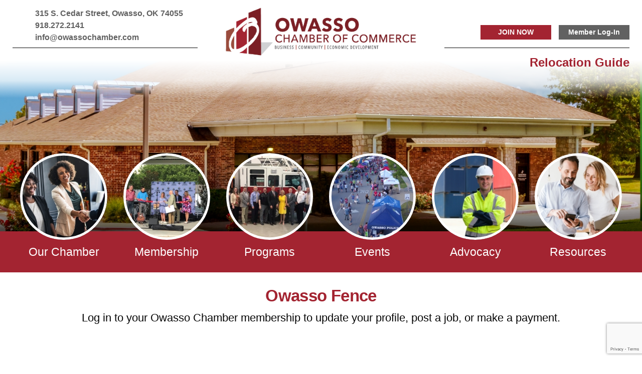

--- FILE ---
content_type: text/html; charset=utf-8
request_url: https://business.owassochamber.com/list/member/owasso-fence-owasso-218.htm
body_size: 12795
content:

<!DOCTYPE html>
<html lang="en-US">

<head>
<!-- start injected HTML (CCID=2346) -->
<!-- page template: https://owassochamber.com/cm-general.php -->
<base href="https://owassochamber.com/" />
<link href="https://business.owassochamber.com/integration/customerdefinedcss?_=jepdMQ2" rel="stylesheet" type="text/css" />
<!-- link for rss not inserted -->
<link rel="canonical" href="https://business.owassochamber.com/list/member/owasso-fence-owasso-218.htm" />
<!-- end injected HTML -->

    <meta http-equiv="Content-Type" content="text/html; charset=utf-8" />
    <meta name="viewport" content="width=device-width, initial-scale=1.0, maximum-scale=2.0" />
    <title>Owasso Fence | FENCING - Member Login | Owasso Chamber of Commerce</title>
    <meta name="description" content="Owasso Fence | FENCING" />
<link rel="apple-touch-icon" href="images/favicons/favicon-180.png" sizes="180x180" />
<link rel="icon" href="images/favicons/favicon-180.png" sizes="180x180" type="image/png" />
<link rel="icon" href="images/favicons/favicon-64.png" sizes="64x64" type="image/png" />
<link rel="icon" href="images/favicons/favicon-32.png" sizes="32x32" type="image/png" />
<link rel="stylesheet" type="text/css" href="slick/slick.css"/>
<link rel="stylesheet" type="text/css" href="slick/slick-theme.css"/>
				
<meta name="format-detection" content="telephone=no" />
<meta name="theme-color" content="#a32431"/>
<link rel="stylesheet" href="css/style.css" type="text/css" />
<script src="js/jquery.min.js" type="text/javascript"></script>
<script>window.CMS=1;</script> 

<meta name="facebook-domain-verification" content="k9zmrx3wlrv3yiol168o8sfbr932j0" />

<!-- Google Tag Manager -->
<script>(function(w,d,s,l,i){w[l]=w[l]||[];w[l].push({'gtm.start':
new Date().getTime(),event:'gtm.js'});var f=d.getElementsByTagName(s)[0],
j=d.createElement(s),dl=l!='dataLayer'?'&l='+l:'';j.async=true;j.src=
'https://www.googletagmanager.com/gtm.js?id='+i+dl;f.parentNode.insertBefore(j,f);
})(window,document,'script','dataLayer','GTM-MJ8Z7DR');</script>
<!-- End Google Tag Manager -->


<!-- Global site tag (gtag.js) - Google Analytics -->
<script async src="https://www.googletagmanager.com/gtag/js?id=UA-110001621-2"></script>
<script>
  window.dataLayer = window.dataLayer || [];
  function gtag(){dataLayer.push(arguments);}
  gtag('js', new Date());

  gtag('config', 'UA-46183434-3');
</script>    <!-- jQuery first, then Popper.js, then Bootstrap JS -->
    <script src="https://code.jquery.com/jquery-3.7.1.min.js" crossorigin="anonymous"></script>
    <script type="text/javascript" src="https://code.jquery.com/ui/1.13.2/jquery-ui.min.js"></script>
<script src="https://business.owassochamber.com/Content/bundles/SEO4?v=jX-Yo1jNxYBrX6Ffq1gbxQahkKjKjLSiGjCSMnG9UuU1"></script>
    <script type="text/javascript" src="https://ajax.aspnetcdn.com/ajax/globalize/0.1.1/globalize.min.js"></script>
    <script type="text/javascript" src="https://ajax.aspnetcdn.com/ajax/globalize/0.1.1/cultures/globalize.culture.en-US.js"></script>
    <!-- Required meta tags -->
    <meta charset="utf-8">
    <meta name="viewport" content="width=device-width, initial-scale=1, shrink-to-fit=no">
    <link rel="stylesheet" href="https://code.jquery.com/ui/1.13.2/themes/base/jquery-ui.css" type="text/css" media="all" />
    <script type="text/javascript">
        var MNI = MNI || {};
        MNI.CurrentCulture = 'en-US';
        MNI.CultureDateFormat = 'M/d/yyyy';
        MNI.BaseUrl = 'https://business.owassochamber.com';
        MNI.jQuery = jQuery.noConflict(true);
        MNI.Page = {
            Domain: 'business.owassochamber.com',
            Context: 299,
            Category: null,
            Member: 218,
            MemberPagePopup: true
        };
        MNI.LayoutPromise = new Promise(function (resolve) {
            MNI.LayoutResolution = resolve;
        });
        MNI.MemberFilterUrl = 'list';
    </script>


    <script src="https://www.google.com/recaptcha/enterprise.js?render=6LfI_T8rAAAAAMkWHrLP_GfSf3tLy9tKa839wcWa" async defer></script>
    <script>

        const SITE_KEY = '6LfI_T8rAAAAAMkWHrLP_GfSf3tLy9tKa839wcWa';

        // Repeatedly check if grecaptcha has been loaded, and call the callback once it's available
        function waitForGrecaptcha(callback, retries = 10, interval = 1000) {
            if (typeof grecaptcha !== 'undefined' && grecaptcha.enterprise.execute) {
                callback();
            } else if (retries > 0) { 
                setTimeout(() => {
                    waitForGrecaptcha(callback, retries - 1, interval);
                }, interval);
            } else {
                console.error("grecaptcha is not available after multiple attempts");
            }
        }

        // Generates a reCAPTCHA v3 token using grecaptcha.enterprise and injects it into the given form.
        // If the token input doesn't exist, it creates one. Then it executes the callback with the token.
        function setReCaptchaToken(formElement, callback, action = 'submit') {
            grecaptcha.enterprise.ready(function () {
                grecaptcha.enterprise.execute(SITE_KEY, { action: action }).then(function (token) {

                    MNI.jQuery(function ($) {
                        let input = $(formElement).find("input[name='g-recaptcha-v3']");

                        if (input.length === 0) {
                            input = $('<input>', {
                                type: 'hidden',
                                name: 'g-recaptcha-v3',
                                value: token
                            });
                            $(formElement).append(input);
                        }
                        else
                            $(input).val(token);

                        if (typeof callback === 'function') callback(token);
                    })

                });
            });
        }

    </script>




<script src="https://business.owassochamber.com/Content/bundles/MNI?v=34V3-w6z5bLW9Yl7pjO3C5tja0TdKeHFrpRQ0eCPbz81"></script>


    <meta property='og:url' content='https://business.owassochamber.com/list/member/owasso-fence-owasso-218.htm' />
<meta property='og:title' content='Owasso Fence' />
<meta property='og:image' content='https://chambermaster.blob.core.windows.net/images/chambers/2346/ChamberImages/logo/200x200/occ-logoHORIZ.png' />

    <!-- Bootstrap CSS -->
    <link type="text/css" href="https://business.owassochamber.com/Content/SEO4/css/bootstrap/bootstrap-ns.min.css" rel="stylesheet" />
<link href="https://business.owassochamber.com/Content/SEO4/css/fontawesome/css/fa.bundle?v=ruPA372u21djZ69Q5Ysnch4rq1PR55j8o6h6btgP60M1" rel="stylesheet"/>
<link href="https://business.owassochamber.com/Content/SEO4/css/v4-module.bundle?v=teKUclOSNwyO4iQ2s3q00X0U2jxs0Mkz0T6S0f4p_241" rel="stylesheet"/>
<meta name="referrer" content="origin" />

<style type="text/css">

/*** Set Chamber Events to White Background ***/

#mn-content #mn-events .mn-event-catg6 {
background-color:#ffffff;
font-size: 24px!important;
}

#mn-content #mn-events-calendar-fullview .mn-cal-grid .mn-cal-catg6 a {
background-color:#ffffff;
font-size: 14px;
font-weight: bold;
}
#mn-content .mn-cal-day li {
  background-color: #ecf0f1;
}
</style></head>

<body>
    <div id="page" class="site page-login">
        <!-- Google Tag Manager (noscript) -->
<noscript><iframe src="https://www.googletagmanager.com/ns.html?id=GTM-MJ8Z7DR"
height="0" width="0" style="display:none;visibility:hidden"></iframe></noscript>
<!-- End Google Tag Manager (noscript) -->

<div class="sidenav mobile-menu" id="mobile-navigation">
    <div class="mobile-menu-head">
        <div class="logo"><a href="./">Owasso Chamber of Commerce</a></div>
        <div class="buttons">
            <ul>
    <li><a href="https://business.owassochamber.com/member/newmemberapp">JOIN NOW</a></li>
    <li><a href="https://business.owassochamber.com/login">Member Log-In</a></li>
</ul>        </div>
        <div class="guide">
            <a href="relocation-guide.php">Relocation Guide</a>
        </div>
    </div>
    <nav class="mobile-menu-main">
        <ul class="menu">
    <li>
        <a href="#"><span>Our Chamber</span></a>
        <ul class="submenu">
            <li><a href="about.php">About Us</a></li>
            <li><a href="staff-board.php">Staff & Board</a></li>
            <li><a href="ambassadors.php">Ambassadors</a></li>
            <!-- <li><a href="investors.php">Investors</a></li> -->
            <li><a href="https://business.owassochamber.com/contact">Contact Us</a></li>
        </ul>
    </li>
    <li>
        <a href="#"><span>Membership</span></a>
        <ul class="submenu">
            <li><a href="benefits.php">Member Benefits</a></li>
            <li><a href="involved.php">Get Involved</a></li>
            <li><a href="https://business.owassochamber.com/list/">Member Directory</a></li>
            <li><a href="https://business.owassochamber.com/jobs/">Job Opportunities</a></li>
            <li><a href="https://business.owassochamber.com/events/public-submission">Submit an Event</a></li>
            <li><a href="https://business.owassochamber.com/login">Member Login</a></li>
            <li><a href="investment-opportunities.php">Investment Opportunities</a></li>
        </ul>
    </li>
    <li>
        <a href="#"><span>Programs</span></a>
        <ul class="submenu">
            <li><a href="leadership-program.php">Leadership Owasso</a></li>
            <li><a href="ambassadors-program.php">Ambassadors Program</a></li>
            <!-- <li><a href="trc">Total Resource Campaign</a></li> -->
        </ul>
    </li>
    <li>
        <a href="https://business.owassochamber.com/events"><span>Events</span></a>
        <ul class="submenu">
            <li><a href="https://business.owassochamber.com/events/calendar/">Events Calendar</a></li>
            <li><a href="annual-events.php">Annual Events</a></li>
            <li><a href="photo-gallery.php">Photo Gallery</a></li>
        </ul>
    </li>
    <li>
        <a href="advocacy.php"><span>Advocacy</span></a>
    </li>
    <li>
        <a href="#"><span>Resources</span></a>
        <ul class="submenu">
            <li><a href="helpful-numbers.php">Helpful Numbers</a></li>
             <li><a href="https://business.owassochamber.com/info/">Relocation Guide</a></li>
            <li><a href="https://business.owassochamber.com/communication">Subscribe</a></li>
        </ul>
    </li>
</ul>    </nav>
    <div class="mobile-menu-foot">
        <div class="contact">
            <ul>
    <li><span class="address">315 S. Cedar Street, Owasso, OK 74055</span></li>
    <li><a href="tel:+19182722141" class="phone">918.272.2141</a></li>
    <li><a href="mailto:info@owassochamber.com" class="mail">info@owassochamber.com</a></li>
</ul>        </div>
        <div class="socials">
            <ul>
    <li><a href="https://twitter.com/owassochamber" target="_blank" class="twitter">Twitter</a></li>
    <li><a href="https://www.facebook.com/owassochamber/" class="facebook" target="_blank">Facebook</a></li>
    <li><a href="https://www.linkedin.com/authwall?trk=bf&trkInfo=AQEUWuS7OimxWgAAAYPjtIh47g4zDHO3U846hV2Rwhmz9WDmh4ijWzYb5lMTHrmwrALcCcJkIxBt5T3dUN5PTC_nsr5vA4fDCNDDgGdhaUsnJunoxeeu_zYMjuOGrrb4jrTHpLI=&original_referer=https://owassochamber.com/&sessionRedirect=https%3A%2F%2Fwww.linkedin.com%2Fcompany%2Fowasso-chamber-of-commerce%3Ftrk%3Dtyah%26trkInfo%3DclickedVertical%253Acompany%252CclickedEntityId%253A5277022%252Cidx%253A3-2-8%252CtarId%253A1454020662178%252Ctas%253AOwass" class="linkedin" target="_blank">LinkedIn</a></li>
    <!-- <li><a href="#" class="search">Search</a></li> -->
</ul>        </div>
    </div>
</div>
        <header id="masthead" class="header clearfix">
            <div class="header-sticky">
    <div class="header-sticky-top">
        <div class="container-fluid wrapper">
            <h1 class="logo"><a href="./">Owasso Chamber of Commerce</a></h1>
            <button type="button" class="navbar-toggler" data-target="mobile-navigation">Menu</button>
            <nav class="main-menu">
                <ul class="menu">
    <li>
        <a href="#"><span>Our Chamber</span></a>
        <ul class="submenu">
            <li><a href="about.php">About Us</a></li>
            <li><a href="staff-board.php">Staff & Board</a></li>
            <li><a href="ambassadors.php">Ambassadors</a></li>
            <!-- <li><a href="investors.php">Investors</a></li> -->
            <li><a href="https://business.owassochamber.com/contact">Contact Us</a></li>
        </ul>
    </li>
    <li>
        <a href="#"><span>Membership</span></a>
        <ul class="submenu">
            <li><a href="benefits.php">Member Benefits</a></li>
            <li><a href="involved.php">Get Involved</a></li>
            <li><a href="https://business.owassochamber.com/list/">Member Directory</a></li>
            <li><a href="https://business.owassochamber.com/jobs/">Job Opportunities</a></li>
            <li><a href="https://business.owassochamber.com/events/public-submission">Submit an Event</a></li>
            <li><a href="https://business.owassochamber.com/login">Member Login</a></li>
            <li><a href="investment-opportunities.php">Investment Opportunities</a></li>
        </ul>
    </li>
    <li>
        <a href="#"><span>Programs</span></a>
        <ul class="submenu">
            <li><a href="leadership-program.php">Leadership Owasso</a></li>
            <li><a href="ambassadors-program.php">Ambassadors Program</a></li>
            <!-- <li><a href="trc">Total Resource Campaign</a></li> -->
        </ul>
    </li>
    <li>
        <a href="https://business.owassochamber.com/events"><span>Events</span></a>
        <ul class="submenu">
            <li><a href="https://business.owassochamber.com/events/calendar/">Events Calendar</a></li>
            <li><a href="annual-events.php">Annual Events</a></li>
            <li><a href="photo-gallery.php">Photo Gallery</a></li>
        </ul>
    </li>
    <li>
        <a href="advocacy.php"><span>Advocacy</span></a>
    </li>
    <li>
        <a href="#"><span>Resources</span></a>
        <ul class="submenu">
            <li><a href="helpful-numbers.php">Helpful Numbers</a></li>
             <li><a href="https://business.owassochamber.com/info/">Relocation Guide</a></li>
            <li><a href="https://business.owassochamber.com/communication">Subscribe</a></li>
        </ul>
    </li>
</ul>            </nav>
            <div class="socials">
                <ul>
    <li><a href="https://twitter.com/owassochamber" target="_blank" class="twitter">Twitter</a></li>
    <li><a href="https://www.facebook.com/owassochamber/" class="facebook" target="_blank">Facebook</a></li>
    <li><a href="https://www.linkedin.com/authwall?trk=bf&trkInfo=AQEUWuS7OimxWgAAAYPjtIh47g4zDHO3U846hV2Rwhmz9WDmh4ijWzYb5lMTHrmwrALcCcJkIxBt5T3dUN5PTC_nsr5vA4fDCNDDgGdhaUsnJunoxeeu_zYMjuOGrrb4jrTHpLI=&original_referer=https://owassochamber.com/&sessionRedirect=https%3A%2F%2Fwww.linkedin.com%2Fcompany%2Fowasso-chamber-of-commerce%3Ftrk%3Dtyah%26trkInfo%3DclickedVertical%253Acompany%252CclickedEntityId%253A5277022%252Cidx%253A3-2-8%252CtarId%253A1454020662178%252Ctas%253AOwass" class="linkedin" target="_blank">LinkedIn</a></li>
    <!-- <li><a href="#" class="search">Search</a></li> -->
</ul>            </div>
            <div class="buttons">
                <ul>
    <li><a href="https://business.owassochamber.com/member/newmemberapp">JOIN NOW</a></li>
    <li><a href="https://business.owassochamber.com/login">Member Log-In</a></li>
</ul>            </div>
        </div>
    </div>
    <div class="header-sticky-bottom">
        <div class="container-fluid wrapper">
            <ul>
    <li><span class="address">315 S. Cedar Street, Owasso, OK 74055</span></li>
    <li><a href="tel:+19182722141" class="phone">918.272.2141</a></li>
    <li><a href="mailto:info@owassochamber.com" class="mail">info@owassochamber.com</a></li>
</ul>            <ul>
                <li><a href="https://business.owassochamber.com/info/" class="guide">Relocation Guide</a></li>
            </ul>
        </div>
    </div>
</div>
            <div class="header-main">
                


<div class="header-main-top clearfix">
                    <div class="container-fluid wrapper">
                        <div class="col-center">
                            <div class="logo"><a href="." ><!-- <span>chooseowasso.com</span> --></a></div>
                        </div>
                        <div class="col-left">
                            <ul>
    <li><span class="address">315 S. Cedar Street, Owasso, OK 74055</span></li>
    <li><a href="tel:+19182722141" class="phone">918.272.2141</a></li>
    <li><a href="mailto:info@owassochamber.com" class="mail">info@owassochamber.com</a></li>
</ul>                            <!-- <ul class="">
                                <li><span class="address">315 S. Cedar Street, Owasso, OK 74055</span></li>
                                <li><a href="tel:+19182722141" class="phone">918.272.2141</a></li>
                                <li><a href="mailto:info@owassochamber.com" class="mail">info@owassochamber.com</a></li>
                            </ul> -->
                        </div>
                        <div class="col-right">
                            <div class="socials">
                                <ul>
    <li><a href="https://twitter.com/owassochamber" target="_blank" class="twitter">Twitter</a></li>
    <li><a href="https://www.facebook.com/owassochamber/" class="facebook" target="_blank">Facebook</a></li>
    <li><a href="https://www.linkedin.com/authwall?trk=bf&trkInfo=AQEUWuS7OimxWgAAAYPjtIh47g4zDHO3U846hV2Rwhmz9WDmh4ijWzYb5lMTHrmwrALcCcJkIxBt5T3dUN5PTC_nsr5vA4fDCNDDgGdhaUsnJunoxeeu_zYMjuOGrrb4jrTHpLI=&original_referer=https://owassochamber.com/&sessionRedirect=https%3A%2F%2Fwww.linkedin.com%2Fcompany%2Fowasso-chamber-of-commerce%3Ftrk%3Dtyah%26trkInfo%3DclickedVertical%253Acompany%252CclickedEntityId%253A5277022%252Cidx%253A3-2-8%252CtarId%253A1454020662178%252Ctas%253AOwass" class="linkedin" target="_blank">LinkedIn</a></li>
    <!-- <li><a href="#" class="search">Search</a></li> -->
</ul>                            </div>
                            <div class="buttons">
                                <ul>
    <li><a href="https://business.owassochamber.com/member/newmemberapp">JOIN NOW</a></li>
    <li><a href="https://business.owassochamber.com/login">Member Log-In</a></li>
</ul>                            </div>
                            <div class="guide">
                                <a href="https://business.owassochamber.com/info/">Relocation Guide</a>
                            </div>
                        </div>
                    </div>
                </div>                <div class="header-main-bottom clearfix">
    <div class="container-fluid">
        <nav class="main-menu">
            <ul class="menu">
    <li>
        <a href="#"><span>Our Chamber</span></a>
        <ul class="submenu">
            <li><a href="about.php">About Us</a></li>
            <li><a href="staff-board.php">Staff & Board</a></li>
            <li><a href="ambassadors.php">Ambassadors</a></li>
            <!-- <li><a href="investors.php">Investors</a></li> -->
            <li><a href="https://business.owassochamber.com/contact">Contact Us</a></li>
        </ul>
    </li>
    <li>
        <a href="#"><span>Membership</span></a>
        <ul class="submenu">
            <li><a href="benefits.php">Member Benefits</a></li>
            <li><a href="involved.php">Get Involved</a></li>
            <li><a href="https://business.owassochamber.com/list/">Member Directory</a></li>
            <li><a href="https://business.owassochamber.com/jobs/">Job Opportunities</a></li>
            <li><a href="https://business.owassochamber.com/events/public-submission">Submit an Event</a></li>
            <li><a href="https://business.owassochamber.com/login">Member Login</a></li>
            <li><a href="investment-opportunities.php">Investment Opportunities</a></li>
        </ul>
    </li>
    <li>
        <a href="#"><span>Programs</span></a>
        <ul class="submenu">
            <li><a href="leadership-program.php">Leadership Owasso</a></li>
            <li><a href="ambassadors-program.php">Ambassadors Program</a></li>
            <!-- <li><a href="trc">Total Resource Campaign</a></li> -->
        </ul>
    </li>
    <li>
        <a href="https://business.owassochamber.com/events"><span>Events</span></a>
        <ul class="submenu">
            <li><a href="https://business.owassochamber.com/events/calendar/">Events Calendar</a></li>
            <li><a href="annual-events.php">Annual Events</a></li>
            <li><a href="photo-gallery.php">Photo Gallery</a></li>
        </ul>
    </li>
    <li>
        <a href="advocacy.php"><span>Advocacy</span></a>
    </li>
    <li>
        <a href="#"><span>Resources</span></a>
        <ul class="submenu">
            <li><a href="helpful-numbers.php">Helpful Numbers</a></li>
             <li><a href="https://business.owassochamber.com/info/">Relocation Guide</a></li>
            <li><a href="https://business.owassochamber.com/communication">Subscribe</a></li>
        </ul>
    </li>
</ul>        </nav>
    </div>
</div>
                <div class="header-main-middle clearfix">
                    <div class="header-image">
                        <img src="images/contents/header-login.jpg" alt="Header" class="cushycms">
                    </div>
                </div>
            </div>
        </header>

        <main id="content" class="content clearfix">
            <div class="container-xl">
                <div class="content-header clearfix">
                    <h1 class="content-title cushycms" title="Title">Owasso Fence</h1>

                    <div class="content-excerpt cushycms" title="Excerpt">
                        <p>Log in to your Owasso Chamber membership to update your profile, post a job, or make a
                            payment.</p>
                    </div>
                </div>

                <div class="content-main">
                    <section class="section-form bordered clearfix">
                            <div id="gzns">
        



<div class="container-fluid gz-search-details" itemscope="itemscope" itemtype="http://schema.org/LocalBusiness">
    <!--member detail page header -->
  <!--page title and share buttons -->
  <div class="row gz-details-header">
        <div class="col-auto pr-0 gz-details-logo-col">
		    
	    </div>
	    <div class="col pl-0">
		    <div class="d-flex gz-details-head">
                    <meta itemprop="name" content="Owasso Fence" />
			    <!-- share Button trigger modal -->
		            <button id="shareDrop" type="button" class="gz-share-btn" data-toggle="modal" data-target="#shareModal" aria-label="Share Button"> <i class="gz-fas gz-fa-share-alt"></i></button>
		    </div>
		            <div class="gz-details-categories">
		                <h5 class="gz-subtitle sr-only">Categories</h5>
		                <p><span class="gz-cat">FENCING</span></p>
		            </div>
	    </div>
  </div>
  <!-- row for links and map -->
  <div class="row gz-details-links">
    <div class="col-sm-7 col-md-8">
      <ul class="list-group gz-list-group">
              <li class="list-group-item gz-card-address">
			    <a href="https://www.google.com/maps?q=6817%20N.%20115th%20E.%20Ave.,%20Owasso,%20OK,%2074055" onclick="MNI.Hit.MemberMap(218)" target="_blank" class="card-link" itemprop="address" itemscope="itemscope" itemtype="http://schema.org/PostalAddress">
                    <i class="gz-fal gz-fa-map-marker-alt"></i>
                    <span class="gz-street-address" itemprop="streetAddress">6817 N. 115th E. Ave.</span>
                    
                    
                    
                    <span class="gz-address-city" itemprop="addressLocality">Owasso</span>
                    <span itemprop="addressRegion">OK</span>
                    <span itemprop="postalCode">74055</span>
                </a>
              </li>
        <li class="list-group-item gz-card-phone">
			<a href="tel:9182725555" class="card-link"><i class="gz-fal gz-fa-phone"></i><span itemprop="telephone">(918) 272-5555</span></a>
		</li>
        
        <li class="list-group-item gz-card-fax">
			<a href="tel:9182743787" class="card-link"><i class="gz-fal gz-fa-fax"></i><span itemprop="faxNumber">(918) 274-3787</span></a>
		</li>
        <li class="list-group-item gz-card-email">
            <a id="gz-directory-contactmember" class="card-link" href="javascript:void(0)"><i class="gz-fal gz-fa-at"></i><span itemprop="email">Send Email</span></a>
		</li>
        <li class="list-group-item gz-card-website">
			<a href="http://www.owassofence.com" onclick="MNI.Hit.MemberWebsite(218)" target="_blank" itemprop="url" class="card-link"><i class="gz-fal gz-fa-globe"></i><span itemprop="sameAs">Visit Website</span></a>
		</li>

      </ul>
      
	  
    </div>
    <div class="col-sm-5 col-md-4">
        <div class="gz-map embed-responsive embed-responsive-16by9 fitvidsignore">
            <iframe src="https://www.google.com/maps/embed/v1/place?key=AIzaSyAACLyaFddZFsbbsMCsSY4lq7g6N4ycArE&amp;q=6817%20N.%20115th%20E.%20Ave.,%20Owasso,%20OK,%2074055" width="600" height="450" frameborder="0" style="border:0" allowfullscreen></iframe>
        </div>
        
    </div>
  </div>


  <!-- row for about -->
  

  <!-- row for video and highlights -->
  <div class="row gz-video-highlights">
    <!-- if no video, omit entire gz-details-video column below -->
    

	<!-- if no highlights, omit entire gz-details-highlights column below -->
  </div>

<!-- row for images, omit entire row if none exist. Each image will pull up modal with the full size image in it. Same module, unique image, see https://getbootstrap.com/docs/4.1/components/modal/#varying-modal-content -->
<!-- row for news -->
<!-- row for jobs -->

<!-- row for Hot Deals -->

<!-- row for Events -->


     <!-- share Modal for share button next to page title -->
     <div class="modal share-modal fade" id="shareModal" tabindex="-1" role="dialog" aria-labelledby="shareModaLabel" aria-hidden="true">
          <div class="modal-dialog" role="document">
               <div class="modal-content">
                    <div class="modal-header">
                         <h5 class="modal-title" id="shareModaLabel">Share</h5>
                         <button type="button" class="close" data-dismiss="modal" aria-label="Close"> <span aria-hidden="true">&times;</span> </button>
                    </div>
                    <div class="modal-body">
                         <!--add <a> for each option that currently exists-->
                         <a class="gz-shareprint" rel="nofollow" href="https://business.owassochamber.com/list/member/owasso-fence-owasso-218.htm?rendermode=print" title="Print this page" rel="nofollow" target="_blank" onclick="return!MNI.Window.Print(this)"><i class="gz-fal gz-fa-print"></i>Print</a>
                         <a class="gz-shareemail" href="#" data-toggle="modal" data-target="#gz-info-contactfriend" title="Share by Email"><i class="gz-fal gz-fa-envelope"></i>Email</a>
                         <a class="gz-sharefacebook" href="https://www.facebook.com/sharer.php?u=https%3a%2f%2fbusiness.owassochamber.com%2flist%2fmember%2fowasso-fence-owasso-218&amp;p[title]=Owasso+Fence" title="Share on Facebook"><i class="gz-fab gz-fa-facebook"></i>Facebook</a>
                         <a class="gz-sharetwitter" href="https://www.twitter.com/share?url=https://business.owassochamber.com/list/member/owasso-fence-owasso-218&amp;text=Owasso+Fence" title="Share on Twitter"><i class="gz-fab gz-fa-x-twitter"></i>Twitter</a>
                         <a class="gz-sharelinkedin" href="https://www.linkedin.com/shareArticle?mini=true&amp;url=https%3a%2f%2fbusiness.owassochamber.com%2flist%2fmember%2fowasso-fence-owasso-218&amp;title=Owasso+Fence" title="Share on LinkedIn"><i class="gz-fab gz-fa-linkedin"></i>LinkedIn</a>
                         
                    </div>
                    <div class="modal-footer">
                         <button type="button" class="btn" data-dismiss="modal">Close</button>
                    </div>
               </div>
          </div>
     </div>
     <div class="modal share-modal fade" id="gz-info-contactfriend" tabindex="-1" role="dialog" aria-labelledby="contactFriendLabel" aria-hidden="true">
        <div class="modal-dialog" role="document">
            <div class="modal-content">
                <div class="modal-header">
                    <h5 class="modal-title" id="contactFriendLabel">Tell a Friend</h5>
                    <button type="button" class="close" data-dismiss="modal" aria-label="Close"> <span aria-hidden="true">&times;</span> </button>
                </div>
                <div class="modal-body"></div>
                <div class="modal-footer">
                    <button type="button" class="btn send-btn">Send Request</button><button type="button" class="btn" data-dismiss="modal">Cancel</button>
                </div>
            </div>
        </div>
     </div>
     <!-- end of Modal -->
     <form id="gz-directory-contactform" action="https://business.owassochamber.com/inforeq/contactmembers" method="post" target="_blank" style="display:none">
        <input type="hidden" name="targets" value="218" />
        <input type="hidden" name="command" value="addSingleMember" />
        <input id="contactform-repid" type="hidden" name="repid" value="" />
    </form>
</div>

        
    <script type="text/javascript">
        MNI.ITEM_TYPE = 0;
        MNI.ITEM_ID = 218;
        (function ($) {
            $('#gz-directory-contactmember').click(function (e) {
                e.preventDefault();
                $('#gz-directory-contactform').submit();
            });

            $('.gz-directory-contactrep').click(function (e) {
                e.preventDefault();
                var id = $(this).attr('repid')
                $('#contactform-repid').val(id);
                $('#gz-directory-contactform').submit();
            });


        })(MNI.jQuery);
    </script>

        <!-- JavaScript for Bootstrap 4 components -->
        <!-- js to make 4 column layout instead of 3 column when the module page content area is larger than 950, this is to accomodate for full-width templates and templates that have sidebars-->
        <script type="text/javascript">
            (function ($) {
                $(function () {
                    var $gzns = $('#gzns');
                    var $info = $('#gzns').find('.col-sm-6.col-md-4');
                    if ($gzns.width() > 950) {
                        $info.addClass('col-lg-3');
                    }

                    var store = window.localStorage;
                    var key = "7-list-view";
                    var printKey = "24-list-view";
                    $('.gz-view-btn').click(function (e) {
                        e.preventDefault();
                        $('.gz-view-btn').removeClass('active');
                        $(this).addClass('active');
                        if ($(this).hasClass('gz-list-view')) {
                            store.setItem(key, true);
                            store.setItem(printKey, true);
                            $('.gz-list-card-wrapper').removeClass('col-sm-6 col-md-4').addClass('gz-list-col');
                        } else {
                            store.setItem(key, false);
                            store.setItem(printKey, false);
                            $('.gz-list-card-wrapper').addClass('col-sm-6 col-md-4').removeClass('gz-list-col');
                        }
                    });
                    
                    var isListView = store.getItem(key) == null ? MNI.DEFAULT_LISTING : store.getItem(key) == "true";
                    if (isListView) $('.gz-view-btn.gz-list-view').click();
                    store.setItem(printKey, isListView);
                    MNI.LayoutResolution();

                    (function ($modal) {
                        if ($modal[0]) {
                            $('#gz-info-contactfriend').on('shown.bs.modal', function (e) {
                                $modal.css('max-height', $(window).height() + 'px');
                                $modal.addClass('isLoading');
                                $.ajax({ url: MNI.BaseUrl + '/inforeq/contactFriend?itemType='+MNI.ITEM_TYPE+'&itemId='+MNI.ITEM_ID })
                                    .then(function (r) {
                                        $modal.find('.modal-body')
                                            .html($.parseHTML(r.Html));
                                        $modal.removeClass('isLoading');
                                        $('#gz-info-contactfriend').addClass('in');
                                        $.getScript("https://www.google.com/recaptcha/api.js");
                                    });
                            });
                            $('#gz-info-contactfriend .send-btn').click(function () {
                                var $form = $modal.find('form');
                                $modal.addClass('isLoading');
                                $.ajax({
                                    url: $form.attr('action'),
                                    type: 'POST',
                                    data: $form.serialize(),
                                    dataType: 'json'
                                }).then(function (r) {
                                    if (r.Success) $('#gz-info-contactfriend').modal('hide');
                                    else $modal.find('.modal-body').html($.parseHTML(r.Html));
                                    $.getScript("https://www.google.com/recaptcha/api.js");
                                    $modal.removeClass('isLoading');
                                });
                            });
                        }
                    })($('#gz-info-contactfriend .modal-content'));

                    (function ($modal) {
                        if ($modal[0]) {
                            $('#gz-info-subscribe').on('shown.bs.modal', function (e) {
                            $('#gz-info-subscribe .send-btn').show();
                            $modal.addClass('isLoading');
                                $.ajax({ url: MNI.SUBSCRIBE_URL })
                                .then(function (r) {
                                    $modal.find('.modal-body')
                                        .html(r);

                                    $modal.removeClass('isLoading');
                                });
                            });
                            $('#gz-info-subscribe .send-btn').click(function () {
                                var $form = $modal.find('form');
                                $modal.addClass('isLoading');

                                waitForGrecaptcha(() => {
                                    setReCaptchaToken($form, () => {
                                        $.ajax({
                                            url: $form.attr('action'),
                                            type: 'POST',
                                            data: $form.serialize()
                                        }).then(function (r) {
                                            if (r.toLowerCase().search('thank you') != -1) {
                                                $('#gz-info-subscribe .send-btn').hide();
                                            }
                                            $modal.find('.modal-body').html(r);
                                            $modal.removeClass('isLoading');
                                        });
                                    }, "hotDealsSubscribe");
                                })                        
                            });
                        }
                    })($('#gz-info-subscribe .modal-content'));

                    (function ($modal) {
                        $('#gz-info-calendarformat').on('shown.bs.modal', function (e) {
                            var backdropElem = "<div class=\"modal-backdrop fade in\" style=\"height: 731px;\" ></div >";
                            $('#gz-info-calendarformat').addClass('in');                           
                            if (!($('#gz-info-calendarformat .modal-backdrop').length)) {
                                $('#gz-info-calendarformat').prepend(backdropElem);
                            }
                            else {
                                $('#gz-info-calendarformat .modal-backdrop').addClass('in');
                            }
                        });
                        $('#gz-info-calendarformat').on('hidden.bs.modal', function (e) {
                            $('#gz-info-calendarformat').removeClass('in');
                            $('#gz-info-calendarformat .modal-backdrop').remove();
                        });
                        if ($modal[0]) {
                            $('.calendarLink').click(function (e) {
                                $('#gz-info-calendarformat').modal('hide');
                            });
                        }
                    })($('#gz-info-calendarformat .modal-content'));

                    // Constructs the Find Members type ahead suggestion engine. Tokenizes on the Name item in the remote return object. Case Sensitive usage.
                    var members = new Bloodhound({
                        datumTokenizer: Bloodhound.tokenizers.whitespace,
                        queryTokenizer: Bloodhound.tokenizers.whitespace,
                        remote: {
                            url: MNI.BaseUrl + '/list/find?q=%searchTerm',
                            wildcard: '%searchTerm',
                            replace: function () {
                                var q = MNI.BaseUrl + '/list/find?q=' + encodeURIComponent($('.gz-search-keyword').val());
                                var categoryId = $('#catgId').val();
                                var quickLinkId = $('#qlId').val();
                                if (categoryId) {
                                    q += "&catgId=" + encodeURIComponent(categoryId);
                                }
                                if (quickLinkId) {
                                    q += "&qlid=" + encodeURIComponent(quickLinkId);
                                }
                                return q;
                            }
                        }
                    });

                    // Initializing the typeahead using the Bloodhound remote dataset. Display the Name and Type from the dataset via the suggestion template. Case sensitive.
                    $('.member-typeahead').typeahead({
                        hint: false,
                    },
                        {
                            display: 'Name',
                            source: members,
                            limit: Infinity,
                            templates: {
                                suggestion: function (data) { return '<div class="mn-autocomplete"><span class="mn-autocomplete-name">' + data.Name + '</span></br><span class="mn-autocomplete-type">' + data.Type + '</span></div>' }
                            }
                    });

                    $('.member-typeahead').on('typeahead:selected', function (evt, item) {
                        var openInNewWindow = MNI.Page.MemberPagePopup
                        var doAction = openInNewWindow ? MNI.openNewWindow : MNI.redirectTo;

                        switch (item.ResultType) {
                            case 1: // AutocompleteSearchResultType.Category
                                doAction(MNI.Path.Category(item.SlugWithID));
                                break;
                            case 2: // AutocompleteSearchResultType.QuickLink
                                doAction(MNI.Path.QuickLink(item.SlugWithID));
                                break;
                            case 3: // AutocompleteSearchResultType.Member
                                if (item.MemberPageAction == 1) {
                                    MNI.logHitStat("mbrws", item.ID).then(function () {
                                        var location = item.WebParticipation < 10 ? MNI.Path.MemberKeywordSearch(item.Name) : MNI.Path.Member(item.SlugWithID);
                                        doAction(location);
                                    });
                                }
                                else {
                                    var location = item.WebParticipation < 10 ? MNI.Path.MemberKeywordSearch(item.Name) : MNI.Path.Member(item.SlugWithID);
                                    doAction(location);
                                }
                                break;
                        }
                    })

                    $('#category-select').change(function () {
                        // Store the category ID in a hidden field so the remote fetch can use it when necessary
                        var categoryId = $('#category-select option:selected').val();
                        $('#catgId').val(categoryId);
                        // Don't rely on prior locally cached data when the category is changed.
                        $('.member-typeahead').typeahead('destroy');
                        $('.member-typeahead').typeahead({
                            hint: false,
                        },
                            {
                                display: 'Name',
                                source: members,
                                limit: Infinity,
                                templates: {
                                    suggestion: function (data) { return '<div class="mn-autocomplete"><span class="mn-autocomplete-name">' + data.Name + '</span></br><span class="mn-autocomplete-type">' + data.Type + '</span></div>' }
                                }
                            });
                    });
                    MNI.Plugins.AutoComplete.Init('#mn-search-geoip input', { path: '/' + MNI.MemberFilterUrl + '/find-geographic' });
                });
            })(MNI.jQuery);
        </script>
    </div>

                    </section>
                </div>
            </div>
        </main>

        <footer id="colophone" class="footer clearfix">
    <div class="footer-top clearfix">
        <div class="container">
 
                <h3 class="title-partner title-logo">Associate Investors</h3>
                <ul class="contact-person list-partner">
                    <li>
                        <div class="">
                            <img src="images/Mercy Regional Logo.png" alt="">
                        </div>
                    </li>
                    <li>
                        <div class="">
                            <img src="images/OakView_Primary_Logo_FullColor.png" alt="">
                        </div>
                    </li>   
                    <li>
                        <div class="">
                            <img src="images/22_Capital_Homes_Logo_Stacked_2C_RGB.png" alt="">
                        </div>
                    </li>
                    <li>
                        <div class="">
                            <img src="images/cheroki.png" alt="">
                        </div>
                    </li>
                </ul>




        </div>
    </div>
    <div class="footer-middle clearfix">
        <div class="container inner">
            <div class="contact-wrapper">
                <div class="contact">
                    <div>
                        <ul>
    <li><span class="address">315 S. Cedar Street, Owasso, OK 74055</span></li>
    <li><a href="tel:+19182722141" class="phone">918.272.2141</a></li>
    <li><a href="mailto:info@owassochamber.com" class="mail">info@owassochamber.com</a></li>
</ul>                        <ul>
                            <li>Monday -Thursday, 8:00 AM to 5:00 PM;</li>
                            <li>and Friday, 8:00 AM to 12:00 PM</li>
                        </ul>
                    </div>
                </div>
            </div>
            <div class="action-wrapper">
                <div class="action">
                    <p>Please contact any of our staff at <strong>918.272.2141</strong> or drop in for a cup of coffee and a <strong>"<em>hello.</em>"</strong></p>
                </div>
            </div>
        </div>
    </div>

  

        <div class="footer-bottom clearfix">
        <div class="container inner">
            <p class="copyright">&copy; 2025 Owasso Chamber of Commerce, All Rights Reserved.</p>
            <p class="powered">Site Powered by: <a href="//365degreetotalmarketing.com" target="_blank">365 Degree Total Marketing</a></p>
        </div>
    </div>
</footer>



    </div>

    <script type="text/javascript" src="js/velocity.js"></script>
<script type="text/javascript" src="js/slideNav.js"></script>
<script type="text/javascript" src="js/script.js"></script>
<script type="text/javascript" src="//code.jquery.com/jquery-1.11.0.min.js"></script>
  <script type="text/javascript" src="//code.jquery.com/jquery-migrate-1.2.1.min.js"></script>
  <script type="text/javascript" src="slick/slick.min.js"></script>

<script type="text/javascript">
   $(document).ready(function(){
    var slider = $('.list-partner');
    var slideCount = slider.children().length;

    if (slideCount > 1) { 
        slider.slick({
            slidesToShow: Math.min(3, slideCount), 
            slidesToScroll: 1,
            autoplay: true,
            autoplaySpeed: 2000,
            dots: false,      
            arrows: true, 
            pauseOnHover: false,
            speed: 300,
            infinite: slideCount >= 3, 
            adaptiveHeight: true,
            responsive: [
                {
                    breakpoint: 1024,
                    settings: {
                        slidesToShow: 1,
                        slidesToScroll: 1,
                    }
                },
            ]
        });
    }
});
</script>

<!-- Google tag (gtag.js) -->
<script async src="https://www.googletagmanager.com/gtag/js?id=G-YWPTCR0YZK"></script>
<script>
  window.dataLayer = window.dataLayer || [];
  function gtag(){dataLayer.push(arguments);}
  gtag('js', new Date());

  gtag('config', 'G-YWPTCR0YZK');
</script><!-- MNTitles/Left Nav Highlight -->
<script type="text/javascript">
MNI.jQuery(document).ready(function($){
  var pageURL = window.location.href;
  var MNTitle = $('#mn-pagetitle h1').text();
  $('h1.entry-title').text(MNTitle).show();
  $('#leftnav ul li a[href="' + pageURL + '"]').parent('li').addClass('current-menu-item');
});
</script>

<script type="text/javascript">
//added by SC
MNI.jQuery(document).ready(function () {
    MNI.jQuery.fn.exists = function () {
        return this.length > 0;
    };
    if (MNI.jQuery("#mn-groups-index").exists()) {
        MNI.jQuery("#mn-groups-index").before("If you are interested in joining a group or a committee please visit our <a href='http://owassochamber.chambermaster.com/communication/'>Groups/Subscriptions</a> page to request more information.");
    }
});
</script></body>

</html>



--- FILE ---
content_type: text/html; charset=utf-8
request_url: https://www.google.com/recaptcha/enterprise/anchor?ar=1&k=6LfI_T8rAAAAAMkWHrLP_GfSf3tLy9tKa839wcWa&co=aHR0cHM6Ly9idXNpbmVzcy5vd2Fzc29jaGFtYmVyLmNvbTo0NDM.&hl=en&v=TkacYOdEJbdB_JjX802TMer9&size=invisible&anchor-ms=20000&execute-ms=15000&cb=venlm9qt6pti
body_size: 45583
content:
<!DOCTYPE HTML><html dir="ltr" lang="en"><head><meta http-equiv="Content-Type" content="text/html; charset=UTF-8">
<meta http-equiv="X-UA-Compatible" content="IE=edge">
<title>reCAPTCHA</title>
<style type="text/css">
/* cyrillic-ext */
@font-face {
  font-family: 'Roboto';
  font-style: normal;
  font-weight: 400;
  src: url(//fonts.gstatic.com/s/roboto/v18/KFOmCnqEu92Fr1Mu72xKKTU1Kvnz.woff2) format('woff2');
  unicode-range: U+0460-052F, U+1C80-1C8A, U+20B4, U+2DE0-2DFF, U+A640-A69F, U+FE2E-FE2F;
}
/* cyrillic */
@font-face {
  font-family: 'Roboto';
  font-style: normal;
  font-weight: 400;
  src: url(//fonts.gstatic.com/s/roboto/v18/KFOmCnqEu92Fr1Mu5mxKKTU1Kvnz.woff2) format('woff2');
  unicode-range: U+0301, U+0400-045F, U+0490-0491, U+04B0-04B1, U+2116;
}
/* greek-ext */
@font-face {
  font-family: 'Roboto';
  font-style: normal;
  font-weight: 400;
  src: url(//fonts.gstatic.com/s/roboto/v18/KFOmCnqEu92Fr1Mu7mxKKTU1Kvnz.woff2) format('woff2');
  unicode-range: U+1F00-1FFF;
}
/* greek */
@font-face {
  font-family: 'Roboto';
  font-style: normal;
  font-weight: 400;
  src: url(//fonts.gstatic.com/s/roboto/v18/KFOmCnqEu92Fr1Mu4WxKKTU1Kvnz.woff2) format('woff2');
  unicode-range: U+0370-0377, U+037A-037F, U+0384-038A, U+038C, U+038E-03A1, U+03A3-03FF;
}
/* vietnamese */
@font-face {
  font-family: 'Roboto';
  font-style: normal;
  font-weight: 400;
  src: url(//fonts.gstatic.com/s/roboto/v18/KFOmCnqEu92Fr1Mu7WxKKTU1Kvnz.woff2) format('woff2');
  unicode-range: U+0102-0103, U+0110-0111, U+0128-0129, U+0168-0169, U+01A0-01A1, U+01AF-01B0, U+0300-0301, U+0303-0304, U+0308-0309, U+0323, U+0329, U+1EA0-1EF9, U+20AB;
}
/* latin-ext */
@font-face {
  font-family: 'Roboto';
  font-style: normal;
  font-weight: 400;
  src: url(//fonts.gstatic.com/s/roboto/v18/KFOmCnqEu92Fr1Mu7GxKKTU1Kvnz.woff2) format('woff2');
  unicode-range: U+0100-02BA, U+02BD-02C5, U+02C7-02CC, U+02CE-02D7, U+02DD-02FF, U+0304, U+0308, U+0329, U+1D00-1DBF, U+1E00-1E9F, U+1EF2-1EFF, U+2020, U+20A0-20AB, U+20AD-20C0, U+2113, U+2C60-2C7F, U+A720-A7FF;
}
/* latin */
@font-face {
  font-family: 'Roboto';
  font-style: normal;
  font-weight: 400;
  src: url(//fonts.gstatic.com/s/roboto/v18/KFOmCnqEu92Fr1Mu4mxKKTU1Kg.woff2) format('woff2');
  unicode-range: U+0000-00FF, U+0131, U+0152-0153, U+02BB-02BC, U+02C6, U+02DA, U+02DC, U+0304, U+0308, U+0329, U+2000-206F, U+20AC, U+2122, U+2191, U+2193, U+2212, U+2215, U+FEFF, U+FFFD;
}
/* cyrillic-ext */
@font-face {
  font-family: 'Roboto';
  font-style: normal;
  font-weight: 500;
  src: url(//fonts.gstatic.com/s/roboto/v18/KFOlCnqEu92Fr1MmEU9fCRc4AMP6lbBP.woff2) format('woff2');
  unicode-range: U+0460-052F, U+1C80-1C8A, U+20B4, U+2DE0-2DFF, U+A640-A69F, U+FE2E-FE2F;
}
/* cyrillic */
@font-face {
  font-family: 'Roboto';
  font-style: normal;
  font-weight: 500;
  src: url(//fonts.gstatic.com/s/roboto/v18/KFOlCnqEu92Fr1MmEU9fABc4AMP6lbBP.woff2) format('woff2');
  unicode-range: U+0301, U+0400-045F, U+0490-0491, U+04B0-04B1, U+2116;
}
/* greek-ext */
@font-face {
  font-family: 'Roboto';
  font-style: normal;
  font-weight: 500;
  src: url(//fonts.gstatic.com/s/roboto/v18/KFOlCnqEu92Fr1MmEU9fCBc4AMP6lbBP.woff2) format('woff2');
  unicode-range: U+1F00-1FFF;
}
/* greek */
@font-face {
  font-family: 'Roboto';
  font-style: normal;
  font-weight: 500;
  src: url(//fonts.gstatic.com/s/roboto/v18/KFOlCnqEu92Fr1MmEU9fBxc4AMP6lbBP.woff2) format('woff2');
  unicode-range: U+0370-0377, U+037A-037F, U+0384-038A, U+038C, U+038E-03A1, U+03A3-03FF;
}
/* vietnamese */
@font-face {
  font-family: 'Roboto';
  font-style: normal;
  font-weight: 500;
  src: url(//fonts.gstatic.com/s/roboto/v18/KFOlCnqEu92Fr1MmEU9fCxc4AMP6lbBP.woff2) format('woff2');
  unicode-range: U+0102-0103, U+0110-0111, U+0128-0129, U+0168-0169, U+01A0-01A1, U+01AF-01B0, U+0300-0301, U+0303-0304, U+0308-0309, U+0323, U+0329, U+1EA0-1EF9, U+20AB;
}
/* latin-ext */
@font-face {
  font-family: 'Roboto';
  font-style: normal;
  font-weight: 500;
  src: url(//fonts.gstatic.com/s/roboto/v18/KFOlCnqEu92Fr1MmEU9fChc4AMP6lbBP.woff2) format('woff2');
  unicode-range: U+0100-02BA, U+02BD-02C5, U+02C7-02CC, U+02CE-02D7, U+02DD-02FF, U+0304, U+0308, U+0329, U+1D00-1DBF, U+1E00-1E9F, U+1EF2-1EFF, U+2020, U+20A0-20AB, U+20AD-20C0, U+2113, U+2C60-2C7F, U+A720-A7FF;
}
/* latin */
@font-face {
  font-family: 'Roboto';
  font-style: normal;
  font-weight: 500;
  src: url(//fonts.gstatic.com/s/roboto/v18/KFOlCnqEu92Fr1MmEU9fBBc4AMP6lQ.woff2) format('woff2');
  unicode-range: U+0000-00FF, U+0131, U+0152-0153, U+02BB-02BC, U+02C6, U+02DA, U+02DC, U+0304, U+0308, U+0329, U+2000-206F, U+20AC, U+2122, U+2191, U+2193, U+2212, U+2215, U+FEFF, U+FFFD;
}
/* cyrillic-ext */
@font-face {
  font-family: 'Roboto';
  font-style: normal;
  font-weight: 900;
  src: url(//fonts.gstatic.com/s/roboto/v18/KFOlCnqEu92Fr1MmYUtfCRc4AMP6lbBP.woff2) format('woff2');
  unicode-range: U+0460-052F, U+1C80-1C8A, U+20B4, U+2DE0-2DFF, U+A640-A69F, U+FE2E-FE2F;
}
/* cyrillic */
@font-face {
  font-family: 'Roboto';
  font-style: normal;
  font-weight: 900;
  src: url(//fonts.gstatic.com/s/roboto/v18/KFOlCnqEu92Fr1MmYUtfABc4AMP6lbBP.woff2) format('woff2');
  unicode-range: U+0301, U+0400-045F, U+0490-0491, U+04B0-04B1, U+2116;
}
/* greek-ext */
@font-face {
  font-family: 'Roboto';
  font-style: normal;
  font-weight: 900;
  src: url(//fonts.gstatic.com/s/roboto/v18/KFOlCnqEu92Fr1MmYUtfCBc4AMP6lbBP.woff2) format('woff2');
  unicode-range: U+1F00-1FFF;
}
/* greek */
@font-face {
  font-family: 'Roboto';
  font-style: normal;
  font-weight: 900;
  src: url(//fonts.gstatic.com/s/roboto/v18/KFOlCnqEu92Fr1MmYUtfBxc4AMP6lbBP.woff2) format('woff2');
  unicode-range: U+0370-0377, U+037A-037F, U+0384-038A, U+038C, U+038E-03A1, U+03A3-03FF;
}
/* vietnamese */
@font-face {
  font-family: 'Roboto';
  font-style: normal;
  font-weight: 900;
  src: url(//fonts.gstatic.com/s/roboto/v18/KFOlCnqEu92Fr1MmYUtfCxc4AMP6lbBP.woff2) format('woff2');
  unicode-range: U+0102-0103, U+0110-0111, U+0128-0129, U+0168-0169, U+01A0-01A1, U+01AF-01B0, U+0300-0301, U+0303-0304, U+0308-0309, U+0323, U+0329, U+1EA0-1EF9, U+20AB;
}
/* latin-ext */
@font-face {
  font-family: 'Roboto';
  font-style: normal;
  font-weight: 900;
  src: url(//fonts.gstatic.com/s/roboto/v18/KFOlCnqEu92Fr1MmYUtfChc4AMP6lbBP.woff2) format('woff2');
  unicode-range: U+0100-02BA, U+02BD-02C5, U+02C7-02CC, U+02CE-02D7, U+02DD-02FF, U+0304, U+0308, U+0329, U+1D00-1DBF, U+1E00-1E9F, U+1EF2-1EFF, U+2020, U+20A0-20AB, U+20AD-20C0, U+2113, U+2C60-2C7F, U+A720-A7FF;
}
/* latin */
@font-face {
  font-family: 'Roboto';
  font-style: normal;
  font-weight: 900;
  src: url(//fonts.gstatic.com/s/roboto/v18/KFOlCnqEu92Fr1MmYUtfBBc4AMP6lQ.woff2) format('woff2');
  unicode-range: U+0000-00FF, U+0131, U+0152-0153, U+02BB-02BC, U+02C6, U+02DA, U+02DC, U+0304, U+0308, U+0329, U+2000-206F, U+20AC, U+2122, U+2191, U+2193, U+2212, U+2215, U+FEFF, U+FFFD;
}

</style>
<link rel="stylesheet" type="text/css" href="https://www.gstatic.com/recaptcha/releases/TkacYOdEJbdB_JjX802TMer9/styles__ltr.css">
<script nonce="I9GyQ7zJod5l2mWYP3kx6Q" type="text/javascript">window['__recaptcha_api'] = 'https://www.google.com/recaptcha/enterprise/';</script>
<script type="text/javascript" src="https://www.gstatic.com/recaptcha/releases/TkacYOdEJbdB_JjX802TMer9/recaptcha__en.js" nonce="I9GyQ7zJod5l2mWYP3kx6Q">
      
    </script></head>
<body><div id="rc-anchor-alert" class="rc-anchor-alert"></div>
<input type="hidden" id="recaptcha-token" value="[base64]">
<script type="text/javascript" nonce="I9GyQ7zJod5l2mWYP3kx6Q">
      recaptcha.anchor.Main.init("[\x22ainput\x22,[\x22bgdata\x22,\x22\x22,\[base64]/[base64]/[base64]/[base64]/[base64]/[base64]/[base64]/[base64]/[base64]/[base64]/[base64]/[base64]/[base64]/[base64]/[base64]\\u003d\\u003d\x22,\[base64]\\u003d\x22,\[base64]/[base64]/DgMKoXyNVw7ZvHzdsDT3DhjFjUmdEwqLDukgjeEdCV8OVwqzDi8KZwqjDnFBjGB/[base64]/CtWMfwrM7QDpnw6LCjMKSw49Mw6LDlTwZw5PDgjhuUcOFaMO+w6HCnGJ4wrLDpxABHlHCnQUTw5Ajw6jDtB9vwqYtOijCu8K9wojCsE7DksOPwo0sU8KzSsKndx0AwojDuSPCl8KbTTB2dC87RwjCnQgYeUwvw4M5SRIdf8KUwr0jwpzCgMOcw7/DisOODQQlwpbCksO9A1ozw5/DnUIZUcK0GHRfVSrDucOvw6XCl8ORcsOnM00owqJAXCHCqMOzVF/ChsOkEMKKcXDCnsKOPQ0PGMORfmbCqcOKesKfwpfCljxewpnCjlorG8OdIsOtcGMzwrzDpCBDw7khFgg8DlISGMK8fFo0w7wDw6nCoT0odwTCvizCksK1QFoWw4BLwoBiP8OTL1Byw6DDv8KEw64Dw5XDinHDkMO9PRozbyodw7ctQsK3w5zDlBs3w4/[base64]/Ds1HDmcKfwpxNEGcSZ8OtTD3CrsO1ARvDhsORwosQwoYcLMOAw6J4c8OaQBNVXMOjworDsB9Iw5HDgTbDvmHCq17DqsObwqNCwonCoxvDqABVw6gcwozCuMOBwpZKZ2LDoMKyQ2pbZUdhwog/IX/Cs8OJWcKcAnh3woc4wpRiF8K8Z8Oww5/Dq8Ksw6/DuhB8e8KXGHbCrDpgJz0xwr5MeUIjf8K8am9sTltDb0ZIQCwvO8OeMC9/wo7DjlrDmsKJwqkXw7zCpgbDuERaUMKrw7XCgWogCcKRHknCpcOLwp4mw5zCoV0xwqTCpMOUw4fDu8OxEMKjw5jDgkBLNcOowr1SwrY9w7NLO0EnA2ADKcKMwr7DqsK+T8Obwq7Cuk14w63Cjk1PwrZRw6Q/[base64]/[base64]/CmhTDscOvw5FOwoR3w4RDRzXCinzDqRnDtMOvdA0kWcOfd1wUV2/DsUAwOxPCpFVpOMOawr44Pzw6bD7DkMKKNHBQwpjCsxbDpsK+w5oDKELDq8OuFVjDlwECdcK0Qkg0w6nDq0XDj8Kaw7d+w5Y4MsOhXl7CucKewpRFZ3HDu8K+djnDgsK6SMOJwrvCpC8LwqTCjGZtw4ACFsOrM2DCvWDDogrDq8KuFcOcwr8IDsOBZMOpGsOJC8KNQF/CnzhRScKEZcKbUxMCw5HDqcO4wq0mL8OEdlLDlMOXw4PCrXw+dsONw7dhwpZ5wrHCj0sWTcKEwqVMDcOEwooFSnESw4LDncKYO8KRwozDtcK8HcKIPC7DmsOZwrJiwp3DoMK4woLDtcK4fcOhJykfwoU7ScKAXMOXRUMkwp0pPy/DnmY0aHELw5vCr8K7wppzwpbDv8OlfDzChCDDpsKmGcOvw4jCrjXCjcKhOMOKGcOwaVVhwqQPQcKVAsOzKcKtwrDDjDTDvcKTw6oKOcOyERvDuFx5wrA/a8OdEwhEQsOVwodBfFDCpizDt3bCrxLCg2Ydwo0awp7CnRbDlSAjwpdew6PCsj3DocOxc2XCokDDjsOpwoDDmcONF0/DscO6w7g7wp/CuMKXw4fDgmd6Mwpfw4xIw6VwUijCigUvw43ChcKqCjsGG8K5wovCrXVrwrF8XcOJwpcSXn/DqHXDnsOFEMKJThAlN8KIwoYJwoXCmxtMIFYjLBhOwqvDoVkYw5ogwoZZHh7DsMOIwqfCkQYdOcOuEcKhwrATPmNiwp0UGMKaWsKUfTJhATfDrcKXw7/[base64]/CgsKVTMODw7RNZ8OtZE7CjEYUZsODwpLDnnbChsO/V2pZNTHCm25iw58nIMK/w6jDsmpFwoIBw6TDjirDrQvCrGrDo8ObwqFQGsO4FcOmw5otwqzCpQ/[base64]/HiTDr3bCkEg/wqHCusOvw64cwqvCisOcSMOiw77CpsK8wqxcTMKBw7vDnjLDoE7DkSfDuBPCo8O0acKCw5/Cn8OOwq3Dm8KCwpnDqGfDuMOBI8OSLD3Ck8OrHMKzw4kDXXdUC8KjfMKlfFMId0XCnMOCwo3CosKpwqsFw6k5Ei/DtnrDtE7DkcOvwqzDnlRTw5dtTR0Xw6PDsRfDmnF4VG7DgEZQw6vCjhbDo8K3wqzDtC7CicOsw6M4w6kowrFewofDk8OKw43CkzN2CwR0SypIwpvDhsOewp/CicKnwqvDuEDCsUluRytIHsKKClLDgxQ9w6PDgcKGN8OiwoF9HsOLwovCjcKSw44Hw4rDpMOLw4XCq8KldsKlSRrCo8KKw7rClTnDpzbDvMKSw6PCpmdjwroewqtiw6HDuMK6Tj5aHTHDj8KkaAzCgMOtwoXDn2oZwqbDjUvClcO9wr7CrkzCv2kXAlN0wrjDqU/CvERCV8KMwrovBHrDkzsIVMK3w6bDnEdVwoHCq8Ozaw/DjnfDrcKHEMO7eXrCn8OPGQxdQCskL2VXwqLDs1HChjIAw7zCtHPDnGMjDMOBw7vDoGPCgUoBwq/CnsOVeA3DpMOjJsOmfnQYRWjCvSRmw74KwpLDvl7DtzB4w6LDgcOoXMOdNcKpw47DqMKFw4tIH8O1FMKhD3LCjSLCm1sWMnjCtsO1wql7U1BDwrrDsmEGVR7Ctm0FD8KrUHpgw73CrHLCnlN/[base64]/CjCEFB1JdY8OFSMOgwobCuBZmRnXCjsOJK8OJZUZXKwRWw7nCkHcKEHo1w7HDqMObw6pkwqfDp0kVRQk/w5LDuzFGwrHDncOmw6kuw5kALkbCqMOoacOuw5k5AcKGw5wLSjPDg8KKZMOBd8KwdRvCmnzDng/DrmfDp8KJBMK6csOyAELDohPDpxXCkcOtwpXCrMKuw58QSsOAwq1sHjrDg33Cs07CinHDiwUrfUfDlMOhw6XDrcK1wrHDgXxSamHCj1NResKSw5zCpcKBwqzCrAHDkTwndA4MDl1/AQrCnxDCv8K/wrDCsMKcM8OSwrTDg8ObXmDDk0zCl3DDl8OPO8OCwo/DlMOiw63DoMKcHDpXwoF7wpXDmWdjw6jDpsOww4EIwrx6wo3CqMOeWyPDiw/DmsOjwo11w58KS8Kpw6PCvXfDicObw7jDo8OaeT/DvcOSw6bDgynCqsKefWrClXgGw43CqsO+woA5EsOiw6HCg3tgw5lQw5XCosOoTcOpDTbCqsOwdn3Ds2NLwonCrwYOwp1ow5ojbUXDrFNiw6t8wqdkwotQwpRewow5Fm/[base64]/Ck2jDsMOJQsKdJ8OcQzLCisKwMMKCMcOeXzLDiBd6fFDCscOCDMKZw6zDusKaMsOJwo4sw5Ubw77DrzhxRyPDm3LCqBJTE8OcVcKATcOME8OpKsK8wpckw4fDmQrCr8OeZsOpwpzCqW/CqcOBw4ooUlcLw4sTwrzChB/CgEnDmyQZcsOPE8O8wohCJMKDw6R6V2rDnnUswpHDlSfDtkNbTQrDpMOvC8OZH8O1w5sRw7U7O8OBP1gHwobDssO0wrDDscKKOTUvKsObM8KJw5zDmcOpYcKHP8KIw4ZoZsOtcMO1dMONMsOsfMO/wprCkhx1wqNRL8KoV1VdO8KZwqzDiwrCug9Gw6/Di1bCrcKhw5bDrjLCssKOwqzDicKpesO3EynDscOqc8OuBz5hB2V8dBvClThNw6HCtFLDomnCvsOeCMO1VHw/M37DvcKnw7kGNQbCqsO1wrfDgsKPw4gPaMK7wrtmVMKlKMO6dsOxw67DmcKbAVPCuh18EmYZwrYHRcKWQAB9YMOawojChcKBw6FlKMO4woTDqA02w4bDmsOzw57CusKvwrtUw5TCr3jDlS3CusKPwrXClsOcwrLCtcO/[base64]/GXNuFTsswrZVd396w7kzw5xGYMOZw5QtWcO1wrHCsn1iTsKhwozCnsOHa8OtQsKnfVDDmMO/wpkWw68EwrtdWcK3w7RGw7/DvsKaGMKkbEzChsK3w4/DjcK9fcKaDMOiw6FIwpcxVxsHwpXDlcKCwpjCvQjDlcOqw4V5w4LCr3XCjAdSOsOKwqXCiiBbN0vCtkwqP8K1DMK0WMK/F03CpRRTwq3CgMOBGlLCulc0e8OcL8KZwr4VdnzDoVJFwq/CgRQEwpHDkTA0UsK6b8OlEGbClcOAwqXDqzrDtHMuJsOfw57DnMOTEjjCl8KWAMO+w7EqYQzCgG00wpDCsmogw5E0wpt+wqrDqsKgwp3DrFMNwoLDlXg6C8KPfwUYLMKiJWlBw5wHwqgOIynDuG/Cj8OGw7Nuw5vDtcOVw652w65Vw7J0wrfClcOqYMO+NgJbHQDCm8KIwrs3wo/Cj8K2woNlDSwUQWMCw6p1Z8Ojw7YUQMKcVyhUw5rDqMOew57DhmV9wr4rwrLClRTCthc0NsKow47DvsKewr5bLh/DjATDtcK3wrRMwqwcw5FPwpZhwqYXU1PCvRVkJSBXOsOJcT/DjcK0IWnCpjZJYnRiw7AFwonCvzcCwrBXFDHCl3Zkw4XCnXZzwrDDlBLDmC4qfcOxw47DhiY6wpDDvyxmw7VUZsKbV8KOMMKRX8K6BcKpCV0uw5V9w67DrAcHHGNCwrLCusOqLSVnw67CuVBaw6o/w5PDiHbCu3nCqgPDtMOfSsK8w5hpwo0VwqouIMO0wpjDpG0FYsOxW0jDq3LDqMOScAXDrBdNZVBpX8KnJBUZwqcswqbDjlJrw7rDosKew63DmQsTVMO7wpnDlMOdw6pSwrYEVTxpRgjCkSrDvATDjnrCicK6EcKUwp/DtQzDonkAw4hrAsKvaAzCt8KDw6XCmMKONcKGBjVYwoxVwoUKw61Rwp8pUsKIMisBGQgneMOOHXXCnMKww40ewpvCry89w44ewp8LwpF+e2pNGG4oF8OCVyHCkHXDrcOqS1RSw7DCisOzw7dGwoXClnBYfCs8w4nCqcK2LMKlCMKyw6BCTW/Cvk7Ck1NIw6tUAcKJw4nDqcKmK8K7QlfDicOXGsO2JMKEOEzCsMO0wrrCvAbDrS5awogvVMOrwrgcw6PCvcOsFwLCo8OvwpwMJBxHw40XZhcSw6Zlb8O8wpnDsMOaXmMuPivDgsKmw6fDhH3Cs8OCCMKCKH7DgsO+CEjClilCIHQ/bsKlworDusKxwp7DvSscAcKlC2nClmMgwql0wrfCtMK2EAdYa8KJbMOWKBHCoxHCs8OwCGt8fEQqworDiHHCn1PChC3DkcKhEMKgN8KGwrDDpcOUNCVOwrnDgMOXRnh/[base64]/csK8ax/CihrDqT3DgMOIKcKiw6Eew6jDjkQEw6o2w6DCjzsrw5jDsxjDksOOwqHCs8KBccO5B2tww7fCuCEGEcKWwo8Bwolfw5JeMQhydMK1w7YJAS15wohpw63DhTQRe8OwdzElPjbCp1jDpBt3w6V8w67DnMO0IMOCcHVcUsOIPMO/wp4hwo9lOjPDpSRjEcKGTkbCoR/DpMORwpoeYMKTY8OswqtGwoxsw4LDvh1Zw5UKwrx2V8OvNloow67DgMK4BC3DocOXw7xNwrBXwqIfQFzDilfCvXLDkyY/LgdYc8K8NcOOw6kNMTnDv8K/w7LDs8OAEFLDvRLCicO0T8OaPAzCgcKPw7wUw6sYwojDgU1NwqvDjhjCh8O2woBUNiF6w7oCwrTDrMOPXDLCiCrDq8Kgf8OyXmdIwqXDnC/[base64]/DkcKNw6gjVMOiwoPCo8OAwrnDlVLDpEdgwr/CjcKawoDDqMKFF8KiwrkmX35Pd8KBw6XCvAhaCjDCrMKnXC1ow7PDjz5mw7dKFsKFbMK6PcOEEg4rNMK4wrTCvUwlwqEdMcKnwp9JUk3CjMOWw5vCqcKGR8OjaBbDrxRzwpsUw6FJaSrCvsO0M8O/[base64]/DjMOMw64Zw7bDsEnCssKgwqLDlWbDuyohw5cHLWfDtlFMw6/CtkPCqTnCjcOrwonCv8KpCMKSwoJKwpszcCdETHVmw6pGw6PDn3TDj8OgwpDCvcK7wozDkMKUdFdvSzwddhh5GEDDlMKkwq80w6lYFsKCY8Oow7nCv8O1FsOhwoHCgHcMRcOmJEfCtHQnw5XDngDChEcyfcO3w50Xw4zCoFE/Kh7DlcKxw5YYD8KUw73Dv8OcZsK4wrsfWhzCs1XDgUVHw6LCl3FMcsK4A0XDnwFgw5xTaMKbBMK1K8Khe14kwpo2wpVXw4U3w4Fxw6XDi1A/X1dgHMKYw7B8FsOPwp/DncOmGMKDw77DhENEGMOMS8KZVDrCrQNjwoZhw4/CvEJ3cwBrw4zClSMqw69wQMOxAcO3QT0IADtCwpDDvHtlwpHCu1DCqUnCosKuF1nCrVNUP8OMw618w7obAMOiCRFbQ8OTccObw7t3w7BsHTBHKMOww6nCpcKyOMKdPGzDuMKDB8OPwovDksKvwoUdwofDusK1wr9qDGkMwo3DkMKkSHrDq8K/c8Oxw6N3bsO3UBBnOi/CmMKzWcKlw6TCmMOUWSzCrT/CjyrCmTxxHMOWGcOxw4rDo8Orw74dwq9KYDtTFMOPw446E8KwCD7CjcO3LUTDmmdEXEh1dmLClMKFw5cEB3bDisKXJmLCjRrCoMOewoAmEsOIw63Cm8KBMsKOPlvDq8OPwpZVwq/DisKVw5TCiwHCuXJ3wpoSwqYFwpbDmMKHwoLCosOfUMO/bcOBw7lewqrDqcKJwotNw4HDvANFeMK3TsOAL33Cp8K+DVLCucOzwo0Aw4J6w4EUDMONLsKyw6QNw7PCrXbDjMKlwrfCksOvMgw3wpE+WMKfKcKzGsKjN8O8Xx3DtDghwr/Cj8OMwqLCuhV+Z8K+DkBuQMKWw5MmwrAlPmrDl1dEw7hPwpDCjcKqw5ZVFMOGwqLDlMO5Jn/DosK5woQ4w5NLw78eJcKKw4Jtw4UsNwDDpiPDq8Kbw6MTw5s4w4HCmsKuK8KdcwfDu8OfRcOuLWLCpMK5MRHDnnp9eTvDmhvDoXEqG8ODC8KWwonDsMK3fcKTw7kuw4lQEXYww5Fiw4bCtMOyc8OBw7wSwrQ/[base64]/CmsOTX8OWw6U6NcODw4TDu3kFVcK1NMOaD8OHdcKnMzTCssObbGZGATdwwqtGJhd1DMKwwqocWhRjwpgQw7rCqwTCtGpWwoV9ejXCrsKTwqkaOMOOwr53wpjDl1XCmxJwMFnClMOpJMO8FVrDqVzDsSQRw7HCgkFmAsK2wqJICB/Do8OwwrTDs8OPw5/Cq8O3dcO7EsK5c8OsasOXw6tVbsKiVR8HwrLDmHfDuMKLGMKPw7Y9W8OxasOPw4lwwq4Rwr7ChcKXeiDDgAHCjloqwq7CjRHCmsOkccKCwp8JbcOyIQVkw400eMKfAgAHHmJZwp7DrMKQw5nDsSMcAsKFw7VGe1bCrhUpAMOpSMKnwqlcwoN+w6duwqzDl8KuV8O/c8KgwpDCukzDlnkjwr7Cp8KsGcKYScOld8OuQcOTCsKQb8OyGAUMdMOcIA9LFUYSwq5CH8OLw5HCpcOAwqTCm1bDuDfDssKpbcK8fGhAw5JlJRxLH8KOw5AIHsO5wonCu8OiPnUKd8K1w6bClmJ/w5jCnirCnw4Aw7VlNBYpw5/Dl2xZckzCvzVjw4HCgAbCqVMuw5xpHsOXw6jDmyLDjcKIw4FSwrPCsGtWwq5Of8OTcMKPWsKnfnPDgCdlEnYaRsOeHAQfw5nCumXDscKVw53CjcKZegcDw5Fbw613R3wHw4fDgyzCoMKDIlPCvBXCoUHDnMK/NlkfOV0xwqnCncOeGsK1w4LCkMKvCcKBIMOEWTLCncOOMnHCpsOUfylJw6wHYgUawpEGwqUqI8OBwpc/[base64]/DiC8eYcOywoRacsK7YUjClRbDiGoTZsKjT2fCvSJOHcK7CsKkw5jCtTbDjVEgw6IhwrlSw4Vqw7rDkMOBw6bDn8KjTAjDgmQKXHsBCU1aw41nwolywpwcw4sjIQzCiEPChsK6wqVAw6VCwpnDgE8wwpbDtgHCnsK/wpnCpkzDnUvCscKdFSMad8OIw5IkwpfCusOnw48bwpNQw7ACScOHwo7Ds8K2N3TDkMOZwr05w6bDrS1Cw5rDjcK4Png2Wx/[base64]/Cn1cEwp3CvUvCtcOlEldzYx1Xwr/DjMOcw7HCo8K2w5AuNS5GS0kqwrvClhrDrHXDu8Kiw7/DpMKDd1rDpC/ChsKTw4zDp8K0wr8dTjfDjBxIOCbCkMKoHn3CoAvCscOhwp/Do3o9Sx5Qw4zDl03CsE9BHlVYw77CrTI6dGNuFsKHMcO+HgjCjcKCGcOVw4cfSlJUwozDvMOTG8KRJwpUR8KQwrLDjjPCh1gqwprDmMOWwprCj8O+w4bCqMKHwpogw4LCnsKiI8Kjwo/CkAl/w7UEXWvCgMKtw73DiMKMM8OAfGDCpcO7VjvDo0TDpcKWwro1D8ODw5bDklLCksKCaARGKcKVacO/[base64]/Q8O/[base64]/CjT9yacOlNEsIwoxRw7EYwq/CmyQKT8OAw7lnwp3ChMOcw4PCkSA5LS3DmMKswq0Jw4PCqx9JdsO/[base64]/bTQycsOPBwXDvcKBIcK+wpJSUhVUwqYNOcOBOMOKOsOUw4Iewr9dIMOswolFNMKuw50Ew6E2QcK5AcK5GcO+MTtpw6LCjifDvsOHwo/CmMKxTcKvETQsJA49blQMw7A9AVfDt8Oawq0NGSsMw5UWAEXDtsOkwp3DvzbDksOwTMKrOcKxwoZBeMOsbnowRlt6ThfCj1fCjsKAW8O+w6PClMKlUCrCmcKuXivDicKRLgQdAcK3PcO9wojDkxfDqsKUw4/[base64]/Cj8Kkw4nDu8KpbUkTTwvDj35Yw5fDpVHDqMO/bcKTScO7ClxTJMK5wrfDvMO/[base64]/Cjk/CnkQ5wpUXdMO3Lw5awrQ6M2PDiMKlw6xzwox/WQrDtm4uUMKQwolMJsODcG7CocK9w4XDhA/DmMOOwrdMw7hieMOMaMK0w6TDuMKyQj7CoMOLw4PCo8OPMDrCiQ3Dv299wqYjw6rCpMOYcxvCizDDqsOwA3LDm8OLwqRjc8Opwol8wpweIhd8d8KcDTnCtMKkw6AJw5/CrsKHwo8tPF/CgEvDpi0tw70lwr1DB181woJWR2DCgigqw4fCn8KYXiVFwr1Fw4omwpHDqR3ChjDCssOGw73ChMKQKxMbSsKwwrLDtnbDuiA7JMORHsOkwo0LBcOjwprCkcKkwrDDu8OvElBRaR3Dg0rCscOTwoDCrggVw6LChcOAA27CocKWXsOTBsOdwr3DtSzCtiM/T0vCtHU4wp7CnzBHVMK2G8KIVmPDhV3CtnZKTcO5B8ORw4nCkH4rw4XCv8K8w6xAJwbDp11uBh/DlRo8wqzCpHjCgWzCsShJw5oPwqDCpT5mPkpVZMKvPV0cSsO3w5ovw6cjw5UnwoEcRjjDqTFVJ8OsXMKOw4fCsMOkw4jCsRcFc8OWw4YtcMO/[base64]/CmjHCncKZEFfChETCu1BTNsKMw7Q4w4jCjcK2Yy95J0oMP8OKw5bDtsOFwrjDskgmw5U+c3/CusOmE3LDrcK2wqILDMOjwqvChloMTcKwQlvDrQjCosKYSSl6w7Z5HG3Dnyoxwq/CrivCgkZ+w75/w7HDr3dSV8OlRcOqwpApwoZIwqkZwrPDrsKkwqvCtT/[base64]/IyLCrcKOV8KRwovDng/Ds1tSw70FcEXCpsOJTsKmacOqAsOmTMO7w5wmWXrCgTzDr8K/A8Kaw5bDnSPCuEsawrzCtsOKwoPDtMKEBhrDmMOyw7M9XTnDmMKVe3AubSzChMKzQj0oRMKvPcK0a8KLw4HCg8OracKydsO6wrB/UQrCtcOgw47CvcOdw5BXwqbCrDlBPMOYIAfCo8OvUHN0wpFNw6V7IsK8w6MMw6VQwqvCrkrDj8KjecKKwpB/wpJIw4nChwwMw4jDr3XCmMOsw55vYnt5wqDDtT5YwoVJP8OXw7HCvA56w4HCnMKqJsKEPybCtQrCoVRPwqZXw5AYNsOVQj1GwqLCl8Ozwr7Do8Omwp/Dh8OqA8KXTMKTwpDCtMKZwr/DkcKeFcOVwoEOwoJpZcOyw5nCo8OrwprDjMKBw4TDrSRswovCrH5FCyTChC/Cvysnwo/[base64]/QE0mWsK/LgDCiMKlUVPDvcKvTcK+VlrChzELH8KGw57ClGrDn8OUVCMywroGwoU8woV3HXc6wodVw4bDoEFZPsOPSsKJwqcdcGEfLlDCjD89wp/DtEXDrsKNT2nCtcOJacOAw4nDhcOZL8O5P8OoG1HCtMOsGixpw4gNA8KLMcO1wr/ChSIdCw/DklUDwpJ5wrkMTDMZIcKBQcKkwowjw4gOw48Ha8KNwo8+w4ZKX8OIVsOCw410w5nCssOlYFdtNT/[base64]/ClCXDlBoSwrBCLDDCo8KKw7LDt8ODwpzCicOjf8KBa8Oaw63CkUzClMKNwrdewrjCoFt4w53CvsKeEjkmwoTCgjHDnS3CssORwoXCq0I7wq9WwrjCq8OwC8K6NMOTVFUYB3kkWsKiwr4mw6QtYkYbTsOqESJSCTvCviBhXcK1MUsFW8Kxa1PDhy/CoXAmw6tiw5TCicK9w61swpfDlhA0ABxhwrfCmcO+w7/Cp0fDqQTDksOswrJkw6rCnDJUwqbCvTHCrsKPw7TDqG8nwrIqw7tJw4bDnVTDkW/ClXXDpsKONz/DucKiwo/Dk18ww4IuL8O0wrBRJ8ORf8ODwr/Dg8OnAR/DgMKnw7d0w6NIw7rChHZbUXnCrcO0w5TCmQo0f8OCwpbDjMKtZjTDpsOQw5dYFsOQw6kSEMK/w7tpIMKvWUDCvsKQHcKaWE7DgDh+woMnHnLCvcKCw5LDq8Ouw4TCtsOYeBRswrHDq8KRw4AubEnChcOjfHXCmsO9dXHChMO+w7wFP8OYNMKqw4o4ZWDDmMKDwrPDtjLCnMKlw5TCv1PDt8KRwpofflhtGnEowr3DrMOYbS/CqiU5CcOqw59gwqBMw4MGPk/Ct8OhGkLCnMKwNMOxw4bDgzVuw4PCvGRDwpZOwpbDpyfDpMOUwq10LMKUwo3DmcOHw4HCkMKZwq5RGzXDmTlwW8O3wqzCn8KEw5PDjsOAw5jCksKfIcOqQk7CrsOYwo0aF3ZXJ8OpHCjCnsOawqrCocO6fcKTwrjDkmPDoMOXwq7Dkmt/w5zCisKHBMOMOsOqQXR8OMKBd2xxdXvCmkF+wrNSGwEjO8O8w5LCnGrDtQbDiMOlK8OJZcOqwoTCusK3w6vCqykAw4IKw7MoVXocwqfDgsKyOFM4ecOdwp16csKowo/DsBjDm8KqNsKOd8KhS8K4bMKdw4BjwqNUw6k3w4YBwr03ZjvDnjPCoy1cwrEyw7g+DhnDjcKlwrzCqMORFUrDg1jDqsK7wpTDqXUUwq3CmsKJD8K/[base64]/[base64]/DtC/Dg0sOP2onYcO6RsO9wpd4GWPCjwViKcOkVSdUwrlEwrLDtMK5cMKCwpnChMK6w5B2w4xFPcK6CW/DoMOBTsKmw7vDgQ7DlcO0wr04WsOuGi/[base64]/HsKYw5fDtCg5QmgjwqHDucKgFcOnKx9RCcOxworDvsKJw4gGw7zDuMKKbQ/[base64]/DqMO2fMOtwqvDjcOJKMOcwqbDrMO+woEHRsOwwpc6w4fCjAFjwrADw503wo4+TVHCszNlw5ARd8KeZ8OCfcOUw69lFsOdc8Klw53DkMO6S8Kew6DDqR4xQwrCqXTDjR/CjcKYwpdXwoIuwoMLCcK5w7xyw7QQFQjCkcKjwo3Cm8OGw4TDjsOvwonCmkjChcKrwpZhw5Ypwq3DnkDCs2rClT4NQ8OAw6ZRwrHDmjbDq0DCpR0SdnLDul/CsHwjw6xZQxvCjMKowqzDiMKkw6ZIOMOsA8OSDcOlAsKzwrsww74ZL8OZwpkewqPDgCE3GsOPAcOWBcKVUTjCiMK6bhfCkMKZwoHDvgHCt201A8OmwonDiyYdLxttwpzDqMOhw4Qjw6Mkwp/CpmEow6HDhcORwqgsQyrClcKiIhBoH2PCuMKGw6kDwrRVScKLTH/Cu3I+QcKPw63Diw1RJVwGw4bCtQ9ewqVxwp/Cg0bDhlhpG8KmUH7CoMKBwrktRhzDujXCgT1Vw7vDn8KMcMKNw6JSw6rCiMKGHHEWNcOmw4TCksK5RcO7Z2HDl2FqK8ORwpzDjBp4wq0qwrUrBH7DlcOccivDjmYiX8Ojw4ojUmrCtgrDo8KXw5jClU7CnsKwwpx7w7jDhgpMHXMZGQpgw4I7w6LChBDCpg/Dtk1tw4xiN18zOwfDqMONNsOtw6YPDghxYT7DtcKbblFKQUkxQsOXScKIMTdMWRPDtcOoUMKhAhtxZRZ8GiwGwp3ChCtZK8KVwq7DvzHCpxhDw6AHwq1IQkcZw73DmFzClQ7ChMKQw5YEw6ANZsKdw5VzwqXDrsKXPH/DoMOddMO3H8Kfw6bDrsODw67CmWTCsmgYUinDlDghJWjCusO8w4wfwpXDj8Ohwp/DgQxlwqU1NkLDgyoiw53DgxjDlFxTwqHDrx/[base64]/[base64]/DvwXDicKqUsKWWsKzwp7CksKDcynCmMKdw6nCjjNqw6LCqUIbH8OHXQJnwpfDlxPDmMOxw73DoMO+wrUuIMOIw6DCpcKoDsOOwpkUwr3CgsKKwrDClcKFADsAw6N2bl/DsG7Cv3fClA7DiUDDqMO8Ww4Nw6DCp3PDgAM1QiXCqsOMPcOIwrDCtsKCHsOZw4XDpMOtwolgc0pke0s8biwxw4XDscORwrLDqEgUcSYiwqTCsw57VcOad0VPZsOlO30UTzLCqcK/wqgVN1fCtWDChFrDpcOJH8OLw4stVsO9w6bDgDDCgDTCgQPDnMOJKXM+wp1UwrHCuUHDtjgFw5tsdAo/[base64]/OsOAw6HDj19Kw4XCisOuUcO9w7RwPcKDaFfCmsKCwrjClSfCvzwfwpAMR3NKwojCgyE9w5oOw5/DvMKhw6XDn8KhF24awo9hwrR4HcO8Q3XCi1TCgCcZwqzCmcKaH8O1e1YRw7BQwoXCjEgMMz5fPnVKw4fCisKkLMKJwqjCvcKkcwN4HSFkCFbDkzbDqMO/XGbCjMOCNsKmTMOnw5s3w4wVwpXDvlxgJ8Oew7ICfsOlw7TCrcO6AcOpYDbCr8KbCxfClMOMEcOMwozDolrCj8OXw7zCkULDmSTCuVDDjTdtw6kow4QZZ8OHwpQLXiZbwqvDpAbDjcOtOMKrOCvCvMO8w7vCpjpew6MkJsOrw6ttw415IMKBcsODwr9RDXwCOcO/w5hzT8KEw4LCksOdEMKfNsOOwoLDqksrOFAtw6JrA1zDuHvDnkdzw4/[base64]/w7wnUsKpw6TCkMK4w5HCqX3Dl0RjWxkQf8K0JMKhRsOsbsKPwrNIw7pWw5AkWMOtw69fC8Oqdk1SfcOZwroOw6zCliMwDjlEw5YwwrHCrjEJwofCoMKGEjYbAsKxBGjCqRbDsMKScsOxN2jDkDLCn8KtQ8OuwqlFw5TCiMKwBnbCqcOISmhMwrNSRWXDqnzChlXDvF/CtzRyw418woxMw5B5wrFtw4bDhMKrEMKAT8KYwrTCqsOmwolqY8OKEArChMKDw5fCl8KOwoQRM17CukLCqMOPDicfw63DrcKkMw/Cs3zDrTJLw4LCg8OKWRAKZWU9wpsJw4nDtwg+wqYFK8OuwqJlw6EBwpbCpxUSw6VhwojDvUlJL8K8J8OeFjzDi2RpT8Ovwr9gwr/Cpyh3wrxPwr87B8KWwpJowpHDsMOYwpB8flTDpWHCp8OuWhTCssOlF37CkcKFwrEQf3IGZwdBw4Yja8KQGEpSCG8KNMOII8K+w6kEMCjDgXdFw5QiwpVUw5/CjXbDocOJbEN6JsKGE1d9YVLDsHNOLcOWw4E+ecK/bUfDlBMtKCfDtcOXw7TDm8K6w6TDm0LDlsKwJh7CucKKw53DvMOLw6JGAWomw4VvGsK1wolJw7g2GsK4Lz/Dr8Klw5jDn8OxwpPCli1Qw58uFcK7w7TDvQ3DjcOrV8OWw7JNw48Hw6VHwoB9f0/DnGQuw6sPNsOtw65+BMKwQsOZEh1FwprDnF3CmxfCo23DkybCp1DDh2BwXDzCiw/[base64]/[base64]/[base64]/w4HCiDdBXcKmPsOLw60FScOPEn9GwpYqRMKcw4Fzw6xCw73CtGJiw5HDh8KYwo3ChsOWIxwlI8OAWBzCr3XCh1tuw6DDoMKxwrTDqi7Dk8K0Jh/DpsKuwqbCtMOyXwrClm/CvFIawoDDv8K/[base64]/w5LDhsO7U8OaAD7DkwzCshFWwohUPiDCj8Otw5IQfVTDsxfDvsOuFXPDrcK9ABNOCMKpHgV9wpHDtMOVRGkqwod3CgYxw6QYKSfDsMKow6IhFcOLwoXCj8O3KCLCicOjw4vDghLDqMOfw7Maw4gcAV/CjcKNDcOtcRDCl8K8P2PCksO9wrRRejUvwq4ISE9RVMOlwqFjwqbCrcOZw7dSfyfDhU1dwpdKw7ouw5BDw44Mw5LCisOaw7UgXcKGOA7Dg8KbwqBDw4PDokvDncO+w5N6PHRuw6/DnsKpw7MSF3Ryw5DClnfCksOYWMKgw6bCgHNWw5hgw4cRwo/Ct8Klw512MVfCjhDCtB7CvcKobMKGw4E+wr7DuMOYewvDsmjCh2vDjgHChsK7AcK8ZMK3KGLDrsO/wpbCtMObAcO3w4vDs8OIDMOOOsKwesOUw5lrFcOLIsOCwrPCs8Kfwoltwo5JwrJTw5Yxw5XCl8K3w7DDm8OOHyAgJQVKRWRPwqgiw4jDpcOrw5TCpE/CnMOycxIWwq5MImUOw6l3ZG3Dlj3DsiEfwrpHw5UEwrN/w4UewrjDlip5NcOVw5LDrAlNwoDCoUzDq8KqUcK7w7HDjMK/[base64]/RU3CvMKcw63CklB9OsKFw5Ivwo/Cq8KkVMKJMhfCoAHCqSvDgGctO8KLeATChcOxw5VvwpsBMMKdwqnChzzDs8OnCmTCsXslC8K4ccKYHWPCnT3CuX/Dml9eV8K/woXDgDFkA2RZdB97b2V0w6xHBCrDu3/DtsK7w53DgGcSQ3PDrRUEDnfCs8OLw7k8DsKhZmMIwppocE5Tw67DuMOgwr/CiC0LwqZ0cDE+wqV/w53CqGFJwplrMMK4wqXCkMKVw6clw5VGLcOYwrDDnsKJA8OTwrjCp3HDngbCrMO+wrHDokoCbjgZwprDnyTDtcKpDiHCswRpw5PDlz3CjyA7w5tRwpbDvMO/[base64]/GMKURcKzwoQWW8KeMW1vJ8KBw5PCosKnwpvCssK+w5rDgMO4NkkiAH/Cl8KgH1YURzY6BhV+w7XDscKQIVXDqMOHN07Dh3xsw4JDwqjDr8KrwqR6A8OGw6A8ejfDisOOw41/fhPDkVEuw5bCqcONwrTCmz3CjSbDscKVwrBHw7I9JkUqw6bCrVTDs8K/w7oRw6zCm8O2G8ObwpdHw79/w77DnizDncKUOifDlcOMw7bCisOuccKqwrpgwp4dMnoDFUhhP1vClm0mwqt9w6DDpMKbwpzDpsOlF8KzwrgAUcKwf8Krw43CmGY7JQDCqVzDuGrDq8KTw6/Cn8OdwrN1w6cNWybCrxXCvFrDgxXCqsOFwoZqDsKFw5B4b8KNa8O2IsKFwoLCj8Olw7cIwqRpw7PDrQwcw5MMwo/DlAFeesOIZcOFwqHDnMOKXkM+wqrDiDhCeBVyACHDrcK9b8KlZjZqVMOxAcKSwq/DjcO4w5PDncKuflLChMOIA8OKw6jDg8OQVkbDtWYzw5bDisOXVCLCnsO2wqrCgnDChcOKJ8OsTsO6UMOHw4fDhcO9ecOSw44vwo1NC8OJwrlaw7MSPGZwwqdvw5PDmsO9wp9Owq/CtcOiwrRZw7jDh3XDn8OpwovCqUAtZsKow5rDgURaw6BgdMO0w6cnLsKVIDBdw6UeWMOXETMHw7tIw61jwqt9XDxbNxfDp8OOfljCihZxw5rDi8KRwrLDmWvDmlzCqsKjw6s1w5rDuEtvL8Ogw7cAwobCmwrDsyfDiMOpw4/CjDXCk8Kjwr/DoGnDhcOJwrHCkcKXw7nDhAQ1RcOaw59Yw43CnMOMfXPDssOdXmXDlQbDuzwMwq3CqDjDi3DCtcK+MELDjMKzwoBpPMK8UwgtETDDqnccw7lbLDvDv17DusOGw50rwoBuwq59WsO3w698PsKBwo8iUhYzw7TDnMOFfcOPLxMqwo9wbcOJwrFmEz1Ow7/DmMOdw7YxEmfCocO9O8O+wp3Dn8Kpw4DDkSPCisKABCjDlnDCiEjDpRtobMKNwqLCvBbCkXYeBSLDjwcrw6/DmMOSB34Vw45xwr8wwrnDvcO1w7wAwpg8wobClcKAGcOCAsKwN8K5wpLCm8KFwoNiVcOqVUFJw6fCoMOdTn1zWl9LdBdqw7rChA5zBipZE2rDom3Dtw3ClyoZwqjDm2gsw5DCn3jCuMO6w7YwTyMFQsKoLU/[base64]/V8K/wo/[base64]/Dl8O2YsOFwofCgsOjwrt4w4hfw5vDoMO+wr4Zwr9kwpvDrsOkAsOga8KPf0wPA8O3w4XCu8O+MMKywpPCrmzDtsOTbiPDgcOcJwN/[base64]/WSHDkUjDuzJzw7XDgTJVU8KfbycQE2FXw5TDv8KKenJ0CgDCicK0wo9Mw7TCscOgesOOScKqw4/ChyF/N1XDgykNwqwfwoHDicO0dhJnwq7CvxRpwrbCkcKxTMOzUcK9Bx13wqjCkC3CkwPDoWRKWsOpw7VWU3INw5tVPTDCihNJUcOLwq/DrBRxw6/DgyDCo8Omw6vDtXPDgsO0DcKhw4rDoDbDqsKEw4/Ctx3CrnxVwroQw4Q2Jm3DoMO3w5nCocKwYMOYAHLCosO0O2cvwoUcHSzDuzLDgnIbLMK5YlLDqgHCpMKOwovDhcK8WVRgwoLDm8Kxw581w7g+wqrDjwbDpMO/w5Nnw7c+w40xwr0tNsKLMBfCpMOWwobCpcOeAMKkwqPDuEEwL8K7SWLDsCM4WMKAesOWw7tfe09bwpFpwrLCkMO9SFrDs8KZFsOzA8OIw5zCjC10X8Kuwrp1C2zCpCHCuRXDs8Kaw5hPBWbCmsO6wo/DrABhXsOaw6rDvsKbG0jDg8O5w60iCjMmwrk8w4XCmsO1L8Olwo/CrMOtw5JFw5Bjw6ZTw7nDpcKiEMOvZ1rCjsOyckohE03CmyEtSwvCrMKAasKnwqERw7tDw5Zvw6vCjMKJw6RGw7/CvMKCw7xow7LDvMO8wr8+fsOtOMO+KcOFFCVFTxzDk8OIG8K6w4/DqMKHw6vCsT0nwozCuzgaO0TCkHfDrHjCgsO1YkDCsMKfHyoPw5nCjcOxwql/eMOXw6UEw4BfwoEuN3tqccKuw6tnwrjCowDDlcKQD1PCr2zDl8OAwoZtYRVzISTDoMKuJ8KmPsK7f8OowocWwqPCscKzccOAwp0bIcOpJi3DjhdsworCi8Ozw787w4bCq8KuwpMRW8KjOsKLSMK0KMOoOSXCgzFXw6Q\\u003d\x22],null,[\x22conf\x22,null,\x226LfI_T8rAAAAAMkWHrLP_GfSf3tLy9tKa839wcWa\x22,0,null,null,null,1,[21,125,63,73,95,87,41,43,42,83,102,105,109,121],[7668936,496],0,null,null,null,null,0,null,0,null,700,1,null,0,\[base64]/tzcYADoGZWF6dTZkEg4Iiv2INxgAOgVNZklJNBoZCAMSFR0U8JfjNw7/vqUGGcSdCRmc4owCGQ\\u003d\\u003d\x22,0,0,null,null,1,null,0,0],\x22https://business.owassochamber.com:443\x22,null,[3,1,1],null,null,null,1,3600,[\x22https://www.google.com/intl/en/policies/privacy/\x22,\x22https://www.google.com/intl/en/policies/terms/\x22],\x228HIPWDlBs6cV2IXJoW7igGeYCveFe6Eu5Kwvca80e1Q\\u003d\x22,1,0,null,1,1764227309633,0,0,[142,102,185,235],null,[13,113,164,156],\x22RC-a45hRRUwBIyUZw\x22,null,null,null,null,null,\x220dAFcWeA5mclW30pSgKHE_vDQYu79Q9NbM-D1Y3AbxPIR1aOwWCjlT9CaDbkrGX0bwTqTA43aV04jjQ0-xdG5TURe64g4_yn7SAg\x22,1764310109677]");
    </script></body></html>

--- FILE ---
content_type: text/css
request_url: https://owassochamber.com/css/style.css
body_size: 16248
content:
/*
 * Stylesheet : Owasso Chamber of Commerce
 * Created    : September 2022
 * -----------------------------------------------------------------------------------
 */
@import url('../fonts/SegoeUI.css');
:root {
  --occ-black: #000;
  --occ-white: #fff;
  --occ-primary: #a32431;
  --occ-secondary: #707070;
  --occ-primary-rgb: 163, 36, 49;
  --occ-secondary-rgb: 112, 112, 112;
  --occ-white-rgb: 255, 255, 255;
  --occ-black-rgb: 0, 0, 0;
  --occ-body-color-rgb: 6, 6, 6;
  --occ-body-bg-rgb: 255, 255, 255;
  --occ-font-sans-serif: 'Segoe UI', sans-serif;
  --occ-font-monospace: SFMono-Regular, Menlo, Monaco, Consolas,
    'Liberation Mono', 'Courier New', monospace;
  --occ-gradient: linear-gradient(
    180deg,
    rgba(255, 255, 255, 0.15),
    rgba(255, 255, 255, 0)
  );
  --occ-root-font-size: 22px;
  --occ-body-font-family: Segoe UI, sans-serif;
  --occ-body-font-size: 1rem;
  --occ-body-font-weight: 400;
  --occ-body-line-height: 1.55;
  --occ-body-color: #060606;
  --occ-body-bg: #fff;
  --occ-border-width: 1px;
  --occ-border-style: solid;
  --occ-border-color: #707070;
  --occ-border-color-translucent: rgba(0, 0, 0, 0.175);
  --occ-border-radius: 0.375rem;
  --occ-border-radius-sm: 0.25rem;
  --occ-border-radius-lg: 0.5rem;
  --occ-border-radius-xl: 1rem;
  --occ-border-radius-2xl: 2rem;
  --occ-border-radius-pill: 50rem;
  --occ-link-color: #a32431;
  --occ-link-hover-color: #a32431;
  --occ-code-color: #d63384;
  --occ-highlight-bg: #fff3cd;
}

*,
*::before,
*::after {
  -webkit-box-sizing: border-box;
  box-sizing: border-box;
}

:root {
  font-size: var(--occ-root-font-size);
}

@media (prefers-reduced-motion: no-preference) {
  :root {
    scroll-behavior: smooth;
  }
}

body {
  margin: 0;
  font-family: var(--occ-body-font-family);
  font-size: var(--occ-body-font-size);
  font-weight: var(--occ-body-font-weight);
  line-height: var(--occ-body-line-height);
  color: var(--occ-body-color);
  text-align: var(--occ-body-text-align);
  background-color: var(--occ-body-bg);
  -webkit-text-size-adjust: 100%;
  -webkit-tap-highlight-color: rgba(0, 0, 0, 0);
}

hr {
  margin: 1rem 0;
  color: inherit;
  border: 0;
  border-top: 1px solid;
  opacity: 0.25;
}

h1,
h2,
h3,
h4,
h5,
h6 {
  margin-top: 0;
  margin-bottom: 0.5rem;
  font-weight: 600;
  line-height: 1.2;
}

h1 {
  font-size: calc(1.375rem + 1.5vw);
}

@media (min-width: 1200px) {
  h1 {
    font-size: 2.5rem;
  }
}

h2 {
  font-size: calc(1.325rem + 0.9vw);
}

@media (min-width: 1200px) {
  h2 {
    font-size: 2rem;
  }
}

h3 {
  font-size: calc(1.3rem + 0.6vw);
}

@media (min-width: 1200px) {
  h3 {
    font-size: 1.75rem;
  }
}

h4 {
  font-size: calc(1.275rem + 0.3vw);
}

@media (min-width: 1200px) {
  h4 {
    font-size: 1.5rem;
  }
}

h5 {
  font-size: 1.25rem;
}

h6 {
  font-size: 1rem;
}

p {
  margin-top: 0;
  margin-bottom: 1rem;
}

abbr[title] {
  -webkit-text-decoration: underline dotted;
  text-decoration: underline dotted;
  cursor: help;
  text-decoration-skip-ink: none;
}

address {
  margin-bottom: 1rem;
  font-style: normal;
  line-height: inherit;
}

ol,
ul {
  padding-left: 2rem;
}

ol,
ul,
dl {
  margin-top: 0;
  margin-bottom: 1rem;
}

ol ol,
ul ul,
ol ul,
ul ol {
  margin-bottom: 0;
}

dt {
  font-weight: 700;
}

dd {
  margin-bottom: 0.5rem;
  margin-left: 0;
}

blockquote {
  margin: 0 0 1rem;
}

b,
strong {
  font-weight: bolder;
}

small {
  font-size: 0.875em;
}

mark {
  padding: 0.1875em;
  background-color: var(--occ-highlight-bg);
}

sub,
sup {
  position: relative;
  font-size: 0.75em;
  line-height: 0;
  vertical-align: baseline;
}

sub {
  bottom: -0.25em;
}

sup {
  top: -0.5em;
}

a {
  color: var(--occ-link-color);
  text-decoration: none;
}

a:hover {
  color: var(--occ-link-hover-color);
  text-decoration: underline;
}

a:not([href]):not([class]),
a:not([href]):not([class]):hover {
  color: inherit;
  text-decoration: none;
}

pre,
code,
kbd,
samp {
  font-family: var(--occ-font-monospace);
  font-size: 1em;
}

pre {
  display: block;
  margin-top: 0;
  margin-bottom: 1rem;
  overflow: auto;
  font-size: 0.875em;
}

pre code {
  font-size: inherit;
  color: inherit;
  word-break: normal;
}

code {
  font-size: 0.875em;
  color: var(--occ-code-color);
  word-wrap: break-word;
}

a > code {
  color: inherit;
}

kbd {
  padding: 0.1875rem 0.375rem;
  font-size: 0.875em;
  color: var(--occ-body-bg);
  background-color: var(--occ-body-color);
  border-radius: 0.25rem;
}

kbd kbd {
  padding: 0;
  font-size: 1em;
}

figure {
  margin: 0 0 1rem;
}

img,
svg {
  vertical-align: middle;
}

table {
  caption-side: bottom;
  border-collapse: collapse;
}

caption {
  padding-top: 0.5rem;
  padding-bottom: 0.5rem;
  color: #6c757d;
  text-align: left;
}

th {
  text-align: inherit;
  text-align: -webkit-match-parent;
}

thead,
tbody,
tfoot,
tr,
td,
th {
  border-color: inherit;
  border-style: solid;
  border-width: 0;
}

label {
  display: inline-block;
}

button {
  border-radius: 0;
}

button:focus:not(:focus-visible) {
  outline: 0;
}

input,
button,
select,
optgroup,
textarea {
  margin: 0;
  font-family: inherit;
  font-size: inherit;
  line-height: inherit;
}

button,
select {
  text-transform: none;
}

[role='button'] {
  cursor: pointer;
}

select {
  word-wrap: normal;
}

select:disabled {
  opacity: 1;
}

[list]:not([type='date']):not([type='datetime-local']):not([type='month']):not(
    [type='week']
  ):not([type='time'])::-webkit-calendar-picker-indicator {
  display: none !important;
}

button,
[type='button'],
[type='reset'],
[type='submit'] {
  -webkit-appearance: button;
}

button:not(:disabled),
[type='button']:not(:disabled),
[type='reset']:not(:disabled),
[type='submit']:not(:disabled) {
  cursor: pointer;
}

::-moz-focus-inner {
  padding: 0;
  border-style: none;
}

textarea {
  resize: vertical;
}

fieldset {
  min-width: 0;
  padding: 0;
  margin: 0;
  border: 0;
}

legend {
  float: left;
  width: 100%;
  padding: 0;
  margin-bottom: 0.5rem;
  font-size: calc(1.275rem + 0.3vw);
  line-height: inherit;
}

@media (min-width: 1200px) {
  legend {
    font-size: 1.5rem;
  }
}

legend + * {
  clear: left;
}

::-webkit-datetime-edit-fields-wrapper,
::-webkit-datetime-edit-text,
::-webkit-datetime-edit-minute,
::-webkit-datetime-edit-hour-field,
::-webkit-datetime-edit-day-field,
::-webkit-datetime-edit-month-field,
::-webkit-datetime-edit-year-field {
  padding: 0;
}

::-webkit-inner-spin-button {
  height: auto;
}

[type='search'] {
  outline-offset: -2px;
  -webkit-appearance: textfield;
}

/* rtl:raw:
[type="tel"],
[type="url"],
[type="email"],
[type="number"] {
  direction: ltr;
}
*/
::-webkit-search-decoration {
  -webkit-appearance: none;
}

::-webkit-color-swatch-wrapper {
  padding: 0;
}

::file-selector-button {
  font: inherit;
  -webkit-appearance: button;
}

output {
  display: inline-block;
}

iframe {
  border: 0;
}

summary {
  display: list-item;
  cursor: pointer;
}

progress {
  vertical-align: baseline;
}

[hidden] {
  display: none !important;
}

.container,
.container-fluid,
.container-sm,
.container-md,
.container-lg,
.container-xl,
.container-xxl {
  --occ-gutter-x: 2.73rem;
  --occ-gutter-y: 0;
  width: 100%;
  padding-right: calc(var(--occ-gutter-x) * 0.5);
  padding-left: calc(var(--occ-gutter-x) * 0.5);
  margin-right: auto;
  margin-left: auto;
}

@media (min-width: 576px) {
  .container,
  .container-sm {
    max-width: 540px;
  }
}

@media (min-width: 768px) {
  .container,
  .container-sm,
  .container-md {
    max-width: 720px;
  }
}

@media (min-width: 992px) {
  .container,
  .container-sm,
  .container-md,
  .container-lg {
    max-width: 960px;
  }
}

@media (min-width: 1280px) {
  .container,
  .container-sm,
  .container-md,
  .container-lg,
  .container-xl {
    max-width: 1390px;
  }
}

@media (min-width: 1560px) {
  .container,
  .container-sm,
  .container-md,
  .container-lg,
  .container-xl,
  .container-xxl {
    max-width: 1700px;
  }
}

.d-none {
  display: none !important;
}

.d-block {
  display: block !important;
}

.d-inline-block {
  display: inline-block !important;
}

.d-inherit {
  display: inherit !important;
}

.d-reset {
  display: initial !important;
}

.text-primary {
  color: var(--occ-primary) !important;
}

.text-secondary {
  color: var(--occ-secondary) !important;
}

.text-body {
  color: var(--occ-body-color) !important;
}

.text-color-reset {
  color: inherit !important;
}

.text-left {
  text-align: left !important;
}

.text-right {
  text-align: right !important;
}

.text-center {
  text-align: center !important;
}

.text-justify {
  text-align: justify !important;
}

.text-uppercase {
  text-transform: uppercase !important;
}

.text-lowercase {
  text-transform: lowercase !important;
}

.text-capitalize {
  text-transform: capitalize !important;
}

.text-no-transform {
  text-transform: none !important;
}

.text-underline {
  -webkit-text-decoration-line: underline !important;
  text-decoration-line: underline !important;
}

.text-overline {
  -webkit-text-decoration-line: overline !important;
  text-decoration-line: overline !important;
}

.text-line-through {
  -webkit-text-decoration-line: line-through !important;
  text-decoration-line: line-through !important;
}

.text-no-line {
  -webkit-text-decoration-line: none !important;
  text-decoration-line: none !important;
}

.font-normal {
  font-weight: 400 !important;
}

.font-semibold {
  font-weight: 600 !important;
}

.font-bold {
  font-weight: 700 !important;
}

.font-weight-reset {
  font-weight: inherit !important;
}

.font-italic {
  font-style: italic !important;
}

.font-not-italic {
  font-style: normal !important;
}

@media (min-width: 576px) {
  .d-sm-none {
    display: none !important;
  }
  .d-sm-block {
    display: block !important;
  }
  .d-sm-inline-block {
    display: inline-block !important;
  }
  .d-sm-inherit {
    display: inherit !important;
  }
  .d-sm-reset {
    display: initial !important;
  }
}

@media (min-width: 768px) {
  .d-md-none {
    display: none !important;
  }
  .d-md-block {
    display: block !important;
  }
  .d-md-inline-block {
    display: inline-block !important;
  }
  .d-md-inherit {
    display: inherit !important;
  }
  .d-md-reset {
    display: initial !important;
  }
}

@media (min-width: 992px) {
  .d-lg-none {
    display: none !important;
  }
  .d-lg-block {
    display: block !important;
  }
  .d-lg-inline-block {
    display: inline-block !important;
  }
  .d-lg-inherit {
    display: inherit !important;
  }
  .d-lg-reset {
    display: initial !important;
  }
}

@media (min-width: 1280px) {
  .d-xl-none {
    display: none !important;
  }
  .d-xl-block {
    display: block !important;
  }
  .d-xl-inline-block {
    display: inline-block !important;
  }
  .d-xl-inherit {
    display: inherit !important;
  }
  .d-xl-reset {
    display: initial !important;
  }
}

@media (min-width: 1560px) {
  .d-xxl-none {
    display: none !important;
  }
  .d-xxl-block {
    display: block !important;
  }
  .d-xxl-inline-block {
    display: inline-block !important;
  }
  .d-xxl-inherit {
    display: inherit !important;
  }
  .d-xxl-reset {
    display: initial !important;
  }
}

@media (max-width: 1559.98px) {
  :root {
    font-size: 18px;
  }
}

@media (max-width: 991.98px) {
  :root {
    font-size: 15px;
  }
}

.site {
  overflow: hidden visible;
}

.clearfix::before,
.clearfix::after {
  content: '';
  display: table;
}

.clearfix::after {
  clear: both;
}

.menu,
.submenu {
  padding-left: 0;
  list-style: none;
  margin: 0;
}

.menu a {
  display: block;
  text-decoration: none;
  color: inherit;
}

.button {
  display: inline-block;
  margin-top: 0.5rem;
  padding: 0.64rem 1.59rem 0.77rem;
  font-size: 1.18rem;
  font-weight: 600 !important;
  line-height: 1;
  text-align: center;
  text-decoration: none !important;
  color: #fff !important;
  background-color: #a32431;
  border-radius: 0.32rem;
}

.card-list {
  margin: 0;
}

.card {
  max-width: 25.45rem;
  margin: auto;
  margin-bottom: 1.5rem;
  padding-top: 0.68rem;
  border-top: 0.23rem solid #a32431;
}

.card img {
  width: 100%;
}

.card-title {
  margin-top: 0.55rem;
  margin-bottom: 0.36rem;
  font-size: 1.64rem;
  line-height: 1.11;
  letter-spacing: -0.02em;
}

.highlight-box {
  display: -webkit-box;
  display: -ms-flexbox;
  display: flex;
  -ms-flex-wrap: wrap;
  flex-wrap: wrap;
}

.highlight-box-primary {
  -webkit-box-flex: 100%;
  -ms-flex: 100%;
  flex: 100%;
  padding: 1.82rem 2.95rem;
  color: #fff;
  background-color: #a32431;
  overflow: hidden;
  position: relative;
  z-index: 1;
}

@media (min-width: 768px) {
  .highlight-box-primary {
    -webkit-box-flex: 1;
    -ms-flex: 1;
    flex: 1;
  }
}

.highlight-box-primary::before {
  content: '';
  background: url('../images/owasso-O.png') center/contain no-repeat;
  opacity: 0.28;
  mix-blend-mode: multiply;
  position: absolute;
  top: -1.05rem;
  left: 0;
  right: 0;
  bottom: -1.32rem;
  z-index: -1;
}

.highlight-box-primary a {
  color: inherit;
  text-decoration: underline;
}

.highlight-box-primary .button {
  padding: 0.55rem 1.82rem 0.68rem;
  font-size: 1.23rem;
  color: #a32431 !important;
  background-color: #fff;
  border-radius: 0;
}

.highlight-box-secondary {
  -webkit-box-flex: 100%;
  -ms-flex: 100%;
  flex: 100%;
  padding: 1.82rem 2.95rem;
  background-color: #efefef;
}

@media (min-width: 992px) {
  .highlight-box-secondary {
    -webkit-box-flex: 1;
    -ms-flex: 1;
    flex: 1;
  }
}

.highlight-box-image {
  display: -webkit-box;
  display: -ms-flexbox;
  display: flex;
  -webkit-box-align: center;
  -ms-flex-align: center;
  align-items: center;
  max-height: 400px;
  overflow: hidden;
}

@media (min-width: 768px) {
  .highlight-box-image {
    -webkit-box-flex: 1;
    -ms-flex: 1;
    flex: 1;
    max-height: none;
  }
}

.highlight-box-image img {
  width: 100% !important;
  height: 100% !important;
  -o-object-fit: cover;
  object-fit: cover;
}

.person-list {
  padding-left: 0;
  list-style: none;
  margin: 0 -1.02rem;
  display: -webkit-box;
  display: -ms-flexbox;
  display: flex;
  -ms-flex-wrap: wrap;
  flex-wrap: wrap;
  -webkit-box-pack: center;
  -ms-flex-pack: center;
  justify-content: center;
}

.person-list > li {
  -webkit-box-flex: 0;
  -ms-flex: 0 0 16.36rem;
  flex: 0 0 16.36rem;
}

.person {
  max-width: 16.36rem;
  padding-bottom: 0.5rem;
  font-weight: 600;
  text-align: center;
}

.person-photo {
  display: block;
  width: calc(100% - 2.05rem);
  margin: auto;
  margin-bottom: 1rem;
}

.person-name {
  font-size: 1.18rem;
  line-height: 1;
  letter-spacing: -0.02em;
  color: #a32431;
}

.person-info {
  font-size: 0.91rem;
  line-height: 1.2;
}

.banner-contact {
  max-width: 21.82rem;
  margin: auto;
}

.banner-contact-body {
  margin: auto;
  padding: 14.55rem 2.05rem 1.82rem;
  font-weight: 600;
  letter-spacing: -0.01em;
  text-align: center;
  color: #fff;
  background-color: #a32431;
  position: relative;
  z-index: 1;
}

.banner-contact-body::before {
  content: '';
  display: block;
  width: 10.14rem;
  height: 14.86rem;
  background: url('../images/phone.png') center/contain no-repeat;
  position: absolute;
  top: -1.45rem;
  left: 50%;
  -webkit-transform: translateX(-50%);
  transform: translateX(-50%);
}

.banner-contact-body::after {
  content: '';
  display: block;
  width: 8.09rem;
  height: 14.77rem;
  background-color: #240606;
  -webkit-box-shadow: 0 0 0.45rem #000;
  box-shadow: 0 0 0.45rem #000;
  opacity: 0.28;
  -webkit-transform: translateX(-50%) rotate(16deg) perspective(11rem)
    rotateY(-11deg) skewY(-9deg) scale(0.96);
  transform: translateX(-50%) rotate(16deg) perspective(11rem) rotateY(-11deg)
    skewY(-9deg) scale(0.96);
  border-radius: 0 0 0.45rem 0.45rem;
  position: absolute;
  top: -0.5rem;
  left: 50%;
  z-index: -1;
}

.banner-contact a {
  color: inherit;
  text-decoration: none !important;
}

.banner-contact a.mail {
  display: -webkit-inline-box;
  display: -ms-inline-flexbox;
  display: inline-flex;
  -webkit-box-align: center;
  -ms-flex-align: center;
  align-items: center;
}

.banner-contact a.mail::before {
  content: '';
  display: block;
  width: 1.18rem;
  height: 0.95rem;
  margin-right: 0.45rem;
  background-color: #fff;
  -webkit-mask: url('../images/icon-material-email.svg') center/contain
    no-repeat;
  mask: url('../images/icon-material-email.svg') center/contain no-repeat;
}

.banner-contact li {
  white-space: nowrap;
  position: relative;
  z-index: 1;
}

.banner-contact li:first-child {
  font-size: 1.27em;
  line-height: 1;
}

.banner-contact ul {
  display: -webkit-box;
  display: -ms-flexbox;
  display: flex;
  -webkit-box-orient: vertical;
  -webkit-box-direction: normal;
  -ms-flex-direction: column;
  flex-direction: column;
  -webkit-box-align: center;
  -ms-flex-align: center;
  align-items: center;
  margin: 0;
}

.banner-contact ul + ul {
  margin-top: 0.91rem;
  padding-top: 0.91rem;
  border-top: 1px solid #fff;
}

.banner-contact ul:first-child li:first-child {
  font-size: 1.23em;
}

.header-sticky {
  position: fixed;
  top: 0;
  left: 0;
  right: 0;
  z-index: 99;
}

@media (min-width: 1280px) {
  .header-sticky {
    opacity: 0;
    -webkit-transform: translateY(-100%);
    transform: translateY(-100%);
    -webkit-transition: opacity 75ms linear, -webkit-transform 0.1s linear;
    transition: opacity 75ms linear, -webkit-transform 0.1s linear;
    transition: opacity 75ms linear, transform 0.1s linear;
    transition: opacity 75ms linear, transform 0.1s linear,
      -webkit-transform 0.1s linear;
  }
  .header-sticky.visible {
    opacity: 1;
    -webkit-transform: translateY(0);
    transform: translateY(0);
    -webkit-transition: -webkit-transform 0.25s ease-in-out;
    transition: -webkit-transform 0.25s ease-in-out;
    transition: transform 0.25s ease-in-out;
    transition: transform 0.25s ease-in-out, -webkit-transform 0.25s ease-in-out;
  }
}

.header-sticky-top {
  color: #fff;
  background-color: #a32431;
}

@media (min-width: 1280px) {
  .header-sticky-top {
    border-bottom: 1px solid #fff;
  }
}

.header-sticky-top a {
  color: inherit;
  text-decoration: none;
}

.header-sticky-top .wrapper {
  min-height: 60px;
  display: -webkit-box;
  display: -ms-flexbox;
  display: flex;
  -webkit-box-align: center;
  -ms-flex-align: center;
  align-items: center;
  -webkit-box-pack: center;
  -ms-flex-pack: center;
  justify-content: center;
}

.header-sticky-top .logo {
  width: 150px;
  margin-bottom: 0;
  margin-right: auto;
  overflow: hidden;
  -ms-flex-negative: 0;
  flex-shrink: 0;
}

.header-sticky-top .logo a {
  display: block;
  height: 0;
  padding-top: 32.5%;
  background: url('../images/logo-white.png') center/contain no-repeat;
}

@media only screen and (-webkit-min-device-pixel-ratio: 2),
  only screen and (min-resolution: 192dpi),
  only screen and (min-resolution: 2dppx) {
  .header-sticky-top .logo a {
    background-image: url('../images/logo-white@2x.png');
  }
}

.header-sticky-top .navbar-toggler {
  width: 56px;
  height: 0;
  padding: 0;
  padding-top: 38px;
  overflow: hidden;
  font-size: 1.25rem;
  line-height: 1;
  background-color: transparent;
  border: 1px solid transparent;
  border-radius: 0.25rem;
  -webkit-transition: -webkit-box-shadow 0.15s ease-in-out;
  transition: -webkit-box-shadow 0.15s ease-in-out;
  transition: box-shadow 0.15s ease-in-out;
  transition: box-shadow 0.15s ease-in-out, -webkit-box-shadow 0.15s ease-in-out;
  color: rgba(255, 255, 255, 0.55);
  border-color: rgba(255, 255, 255, 0.1);
  cursor: pointer;
  background: url("data:image/svg+xml,%3csvg xmlns='http://www.w3.org/2000/svg' viewBox='0 0 30 30'%3e%3cpath stroke='rgba%28255, 255, 255, 0.55%29' stroke-linecap='round' stroke-miterlimit='10' stroke-width='2' d='M4 7h22M4 15h22M4 23h22'/%3e%3c/svg%3e")
    center no-repeat;
}

@media (min-width: 1280px) {
  .header-sticky-top .navbar-toggler {
    display: none;
  }
}

.header-sticky-top .main-menu {
  display: none;
  -webkit-box-flex: 1;
  -ms-flex: 1;
  flex: 1;
  padding-left: 2rem;
  padding-right: 0.5rem;
  padding-left: 2.08333%;
  padding-right: 0.52083%;
  white-space: nowrap;
}

@media (min-width: 1280px) {
  .header-sticky-top .main-menu {
    display: block;
  }
}

.header-sticky-top .menu {
  height: 3.82rem;
  display: -webkit-box;
  display: -ms-flexbox;
  display: flex;
  -webkit-box-pack: space-evenly;
  -ms-flex-pack: space-evenly;
  justify-content: space-evenly;
  font-size: 1.09rem;
  font-weight: 600;
}

.header-sticky-top .menu > li {
  position: relative;
}

.header-sticky-top .menu > li > a {
  display: -webkit-box;
  display: -ms-flexbox;
  display: flex;
  height: 100%;
  padding-left: 0.25rem;
  padding-right: 0.25rem;
  -webkit-box-align: center;
  -ms-flex-align: center;
  align-items: center;
}

.header-sticky-top .menu > li .submenu {
  max-height: 0;
  overflow: hidden;
  visibility: hidden;
  -webkit-transition: 0.1s ease-out 0.1s;
  transition: 0.1s ease-out 0.1s;
}

.header-sticky-top .menu > li:hover .submenu {
  padding-bottom: 0.45rem;
  max-height: 13.64rem;
  visibility: visible;
  -webkit-transition: 0.25s ease-in, padding 0.1s ease-in;
  transition: 0.25s ease-in, padding 0.1s ease-in;
}

.header-sticky-top .menu a {
  position: relative;
}

.header-sticky-top .submenu {
  min-width: 10.45rem;
  white-space: nowrap;
  font-size: 1rem;
  font-weight: 400;
  background-color: #a32431;
  border-radius: 0 0 0.45rem 0.45rem;
  -webkit-transform: translateX(-50%);
  transform: translateX(-50%);
  position: absolute;
  top: 100%;
  left: 50%;
  z-index: 9;
}

.header-sticky-top .submenu a {
  padding: 0 1rem;
}

.header-sticky-top .submenu a::before {
  content: '\2022\00a0';
}

.header-sticky-top .submenu li {
  margin-bottom: 0.25rem;
}

.header-sticky-top .socials {
  display: none;
}

@media (min-width: 1280px) {
  .header-sticky-top .socials {
    display: block;
  }
}

.header-sticky-top .socials ul {
  padding-left: 0;
  list-style: none;
  margin: 0;
  display: -webkit-box;
  display: -ms-flexbox;
  display: flex;
  -webkit-box-align: center;
  -ms-flex-align: center;
  align-items: center;
}

.header-sticky-top .socials ul li + li {
  margin-left: 0.68rem;
}

.header-sticky-top .socials a {
  font: 0/0 a;
  color: transparent;
  text-shadow: none;
  background: transparent;
  border: 0;
  display: block;
}

.header-sticky-top .socials a::before {
  content: '';
  display: block;
  width: 0.91rem;
  height: 0.91rem;
  background-color: #fff;
}

.header-sticky-top .socials a.twitter::before {
  width: 1.09rem;
  -webkit-mask: url('../images/icon-ionic-twitter.svg') center/contain no-repeat;
  mask: url('../images/icon-ionic-twitter.svg') center/contain no-repeat;
}

.header-sticky-top .socials a.facebook::before {
  width: 0.5rem;
  -webkit-mask: url('../images/icon-zocial-facebook.svg') center/contain
    no-repeat;
  mask: url('../images/icon-zocial-facebook.svg') center/contain no-repeat;
}

.header-sticky-top .socials a.linkedin::before {
  -webkit-mask: url('../images/icon-zocial-linkedin.svg') center/contain
    no-repeat;
  mask: url('../images/icon-zocial-linkedin.svg') center/contain no-repeat;
}

.header-sticky-top .socials a.search::before {
  width: 1.36rem;
  height: 1.36rem;
  -webkit-mask: url('../images/icon-awesome-search.svg') center/contain
    no-repeat;
  mask: url('../images/icon-awesome-search.svg') center/contain no-repeat;
}

.header-sticky-top .buttons {
  display: none;
  margin-left: 1.59rem;
  margin-left: 1.82292%;
}

@media (min-width: 1280px) {
  .header-sticky-top .buttons {
    display: block;
  }
}

.header-sticky-top .buttons ul {
  padding-left: 0;
  list-style: none;
  margin: 0;
  display: -webkit-box;
  display: -ms-flexbox;
  display: flex;
}

.header-sticky-top .buttons ul li + li {
  margin-left: 0.82rem;
}

.header-sticky-top .buttons a {
  display: -webkit-box;
  display: -ms-flexbox;
  display: flex;
  -webkit-box-pack: center;
  -ms-flex-pack: center;
  justify-content: center;
  -webkit-box-align: center;
  -ms-flex-align: center;
  align-items: center;
  width: 7.86rem;
  height: 1.59rem;
  font-size: 0.77rem;
  font-weight: 700;
  text-decoration: none !important;
  color: #fff;
  background-color: #a32431;
  border: 1px solid #fff;
}

.header-sticky-bottom {
  display: none;
  font-size: 0.91rem;
  font-weight: 600;
  color: #fff;
  background-color: #373737;
}

@media (min-width: 1280px) {
  .header-sticky-bottom {
    display: block;
  }
}

.header-sticky-bottom .wrapper {
  height: 2.45rem;
  padding: 0 calc(18.75% - 2rem);
  padding-bottom: 0.14rem;
  white-space: nowrap;
  display: -webkit-box;
  display: -ms-flexbox;
  display: flex;
  -webkit-box-pack: space-evenly;
  -ms-flex-pack: space-evenly;
  justify-content: space-evenly;
  -webkit-box-align: center;
  -ms-flex-align: center;
  align-items: center;
}

.header-sticky-bottom a {
  color: inherit;
  text-decoration: none;
}

.header-sticky-bottom ul {
  padding-left: 0;
  list-style: none;
  margin: 0;
  padding-bottom: 0.14rem;
  display: contents;
}

.header-sticky-bottom li {
  padding: 0 0.5rem;
}

.header-sticky-bottom li > * {
  display: -webkit-box;
  display: -ms-flexbox;
  display: flex;
  -webkit-box-align: center;
  -ms-flex-align: center;
  align-items: center;
}

.header-sticky-bottom li > *::before {
  content: '';
  margin-right: 0.5rem;
  background-color: #fff;
  -webkit-mask-position: center;
  mask-position: center;
  -webkit-mask-size: contain;
  mask-size: contain;
  -webkit-mask-repeat: no-repeat;
  mask-repeat: no-repeat;
}

.header-sticky-bottom li > *.address::before {
  width: 0.77rem;
  height: 1.09rem;
  -webkit-mask-image: url('../images/icon-ionic-ios-pin.svg');
  mask-image: url('../images/icon-ionic-ios-pin.svg');
}

.header-sticky-bottom li > *.phone::before {
  width: 1.09rem;
  height: 0.91rem;
  margin-right: 0.23rem;
  -webkit-transform: rotate(46deg);
  transform: rotate(46deg);
  -webkit-mask-image: url('../images/icon-awesome-phone-alt.svg');
  mask-image: url('../images/icon-awesome-phone-alt.svg');
}

.header-sticky-bottom li > *.mail::before {
  width: 1.23rem;
  height: 0.86rem;
  -webkit-mask-image: url('../images/icon-zocial-email.svg');
  mask-image: url('../images/icon-zocial-email.svg');
}

.header-sticky-bottom li > *.guide::before {
  width: 1.32rem;
  height: 1.32rem;
  -webkit-mask-image: url('../images/icon-guide.svg');
  mask-image: url('../images/icon-guide.svg');
}

.header-main {
  background-color: gray;
  position: relative;
}

@media (min-width: 1280px) {
  .header-main {
    height: 30.23rem;
  }
}

.header-main-top {
  display: none;
  height: 10.91rem;
  background: -webkit-gradient(
    linear,
    left top,
    left bottom,
    color-stop(6.68rem, #fff),
    color-stop(8.95rem, rgba(255, 255, 255, 0.77)),
    to(rgba(255, 255, 255, 0))
  );
  background: linear-gradient(
    to bottom,
    #fff 6.68rem,
    rgba(255, 255, 255, 0.77) 8.95rem,
    rgba(255, 255, 255, 0)
  );
  position: absolute;
  top: 0;
  left: 0;
  right: 0;
  z-index: 2;
}

@media (min-width: 1280px) {
  .header-main-top {
    display: block;
  }
}

.header-main-top .wrapper {
  display: -webkit-box;
  display: -ms-flexbox;
  display: flex;
  -webkit-box-pack: center;
  -ms-flex-pack: center;
  justify-content: center;
}

.header-main-top .logo {
  width: 22.18rem;
  margin: 0;
  position: absolute;
  top: 0.73rem;
}

.header-main-top .logo a {
  display: -webkit-box;
  display: -ms-flexbox;
  display: flex;
  -webkit-box-orient: vertical;
  -webkit-box-direction: normal;
  -ms-flex-direction: column;
  flex-direction: column;
  -webkit-box-align: center;
  -ms-flex-align: center;
  align-items: center;
  font-size: 1.36rem;
  line-height: 1;
  font-weight: 700;
  text-decoration: none;
  color: #7b1f25;
}

.header-main-top .logo a::before {
  content: '';
  width: 100%;
  height: 0;
  padding-top: 25%;
  background: url('../images/logo.png') center/contain no-repeat;
}

@media only screen and (-webkit-min-device-pixel-ratio: 2),
  only screen and (min-resolution: 192dpi),
  only screen and (min-resolution: 2dppx) {
  .header-main-top .logo a::before {
    background-image: url('../images/logo@2x.png');
  }
}

.header-main-top .logo a > * {
  margin-left: 1.59rem;
  position: relative;
}

.header-main-top .logo a > *::before {
  content: '';
  display: block;
  width: 1.05rem;
  height: 1.5rem;
  background: url('../images/icon-awesome-mouse-pointer.svg') center/contain
    no-repeat;
  -webkit-transform: rotate(-27deg);
  transform: rotate(-27deg);
  position: absolute;
  left: calc(100% + 0.82rem);
  top: 0.23rem;
}

.header-main-top .col-center {
  -ms-flex-negative: 0;
  flex-shrink: 0;
  -ms-flex-preferred-size: 22.18rem;
  flex-basis: 22.18rem;
  margin: 0 3.75%;
  position: relative;
}

.header-main-top .col-left,
.header-main-top .col-right {
  -webkit-box-flex: 1;
  -ms-flex: 1;
  flex: 1;
  min-height: 4.77rem;
  padding-top: 0.75rem;
  padding-bottom: 0.5rem;
  border-bottom: 1px solid #060606;
  position: relative;
}

.header-main-top .col-left {
  -webkit-box-ordinal-group: 0;
  -ms-flex-order: -1;
  order: -1;
  display: -webkit-box;
  display: -ms-flexbox;
  display: flex;
  -webkit-box-align: center;
  -ms-flex-align: center;
  align-items: center;
  font-size: 0.91rem;
  line-height: 1.5;
  font-weight: 700;
  color: #616161;
}

.header-main-top .col-left a {
  text-decoration: none;
  color: inherit;
}

.header-main-top .col-left ul {
  padding-left: 0;
  list-style: none;
  margin: 0;
  margin-left: 0.32rem;
  margin-right: -0.68rem;
  display: -webkit-box;
  display: -ms-flexbox;
  display: flex;
  -ms-flex-wrap: wrap;
  flex-wrap: wrap;
}

.header-main-top .col-left li {
  padding: 0 0.68rem;
}

.header-main-top .col-left li > * {
  padding-left: 1.55rem;
  position: relative;
}

.header-main-top .col-left li > *::before {
  content: '';
  display: block;
  width: 1.09rem;
  height: 1.09rem;
  background-color: #a32431;
  -webkit-mask-position: center;
  mask-position: center;
  -webkit-mask-size: contain;
  mask-size: contain;
  -webkit-mask-repeat: no-repeat;
  mask-repeat: no-repeat;
  -webkit-transform: translateY(-50%);
  transform: translateY(-50%);
  position: absolute;
  top: 50%;
  left: 0;
}

.header-main-top .col-left li > *.address::before {
  -webkit-mask-image: url('../images/icon-ionic-ios-pin.svg');
  mask-image: url('../images/icon-ionic-ios-pin.svg');
}

.header-main-top .col-left li > *.phone::before {
  -webkit-mask-image: url('../images/icon-awesome-phone-alt.svg');
  mask-image: url('../images/icon-awesome-phone-alt.svg');
  -webkit-transform: translateY(-50%) rotate(20deg);
  transform: translateY(-50%) rotate(20deg);
}

.header-main-top .col-left li > *.mail::before {
  margin-top: 0.05rem;
  -webkit-mask-image: url('../images/icon-zocial-email.svg');
  mask-image: url('../images/icon-zocial-email.svg');
}

.header-main-top .col-right {
  display: -webkit-box;
  display: -ms-flexbox;
  display: flex;
  -webkit-box-align: center;
  -ms-flex-align: center;
  align-items: center;
  -webkit-box-pack: end;
  -ms-flex-pack: end;
  justify-content: flex-end;
  -ms-flex-wrap: wrap;
  flex-wrap: wrap;
}

.header-main-top .col-right > * {
  margin: 0.25rem 0;
}

.header-main-top .col-right .guide {
  margin: 0;
  position: absolute;
  right: 0;
  top: calc(100% + 0.82rem);
}

.header-main-top .col-right .guide a {
  display: -webkit-box;
  display: -ms-flexbox;
  display: flex;
  -webkit-box-align: center;
  -ms-flex-align: center;
  align-items: center;
  font-size: 1.36rem;
  font-weight: 700;
  line-height: 1;
  text-decoration: none !important;
  color: #a32431;
}

.header-main-top .col-right .guide a::before {
  content: '';
  -ms-flex-negative: 0;
  flex-shrink: 0;
  width: 1.91rem;
  height: 1.91rem;
  margin-right: 0.36rem;
  margin-bottom: -0.14rem;
  background-color: #a32431;
  -webkit-mask: url('../images/icon-guide.svg') center/contain no-repeat;
  mask: url('../images/icon-guide.svg') center/contain no-repeat;
}

.header-main-top .socials ul {
  padding-left: 0;
  list-style: none;
  margin: 0;
  display: -webkit-box;
  display: -ms-flexbox;
  display: flex;
  -webkit-box-align: center;
  -ms-flex-align: center;
  align-items: center;
}

.header-main-top .socials ul li + li {
  margin-left: 0.68rem;
}

.header-main-top .socials a {
  font: 0/0 a;
  color: transparent;
  text-shadow: none;
  background: transparent;
  border: 0;
  display: block;
}

.header-main-top .socials a::before {
  content: '';
  display: block;
  width: 0.91rem;
  height: 0.91rem;
  background-color: #656466;
}

.header-main-top .socials a.twitter::before {
  width: 1.09rem;
  -webkit-mask: url('../images/icon-ionic-twitter.svg') center/contain no-repeat;
  mask: url('../images/icon-ionic-twitter.svg') center/contain no-repeat;
}

.header-main-top .socials a.facebook::before {
  width: 0.5rem;
  -webkit-mask: url('../images/icon-zocial-facebook.svg') center/contain
    no-repeat;
  mask: url('../images/icon-zocial-facebook.svg') center/contain no-repeat;
}

.header-main-top .socials a.linkedin::before {
  -webkit-mask: url('../images/icon-zocial-linkedin.svg') center/contain
    no-repeat;
  mask: url('../images/icon-zocial-linkedin.svg') center/contain no-repeat;
}

.header-main-top .socials a.search::before {
  width: 1.36rem;
  height: 1.36rem;
  -webkit-mask: url('../images/icon-awesome-search.svg') center/contain
    no-repeat;
  mask: url('../images/icon-awesome-search.svg') center/contain no-repeat;
}

.header-main-top .buttons {
  margin-left: 1.14rem;
}

.header-main-top .buttons ul {
  padding-left: 0;
  list-style: none;
  margin: 0;
  display: -webkit-box;
  display: -ms-flexbox;
  display: flex;
}

.header-main-top .buttons ul li + li {
  margin-left: 0.82rem;
}

.header-main-top .buttons a {
  display: -webkit-box;
  display: -ms-flexbox;
  display: flex;
  -webkit-box-pack: center;
  -ms-flex-pack: center;
  justify-content: center;
  -webkit-box-align: center;
  -ms-flex-align: center;
  align-items: center;
  width: 7.86rem;
  height: 1.59rem;
  font-size: 0.77rem;
  font-weight: 700;
  text-decoration: none !important;
  color: #fff;
  background-color: #a32431;
}

.header-main-top .buttons li:last-child a {
  background-color: #616161;
}

.header-main-middle {
  overflow: hidden;
  position: relative;
  z-index: 1;
}

@media (min-width: 1280px) {
  .header-main-middle {
    height: calc(100% - 2.27rem);
  }
}

.header-main-middle::before {
  content: '';
  display: block;
  height: 4.09rem;
  background: -webkit-gradient(
    linear,
    left top,
    left bottom,
    from(#fff),
    to(#060606)
  );
  background: linear-gradient(to bottom, #fff, #060606);
  opacity: 0.69;
  mix-blend-mode: multiply;
  position: absolute;
  left: 0;
  right: 0;
  bottom: 0;
  z-index: 2;
}

@media (min-width: 1280px) {
  .header-main-middle::before {
    bottom: 2.27rem;
  }
}

.header-main-middle .header-image {
  min-height: 400px;
  margin: -50px 0 -35px;
  position: relative;
  overflow: hidden;
}

@media (min-width: 1280px) {
  .header-main-middle .header-image {
    height: 100%;
    margin: 0;
  }
}

.header-main-middle .header-image::before {
  content: '';
  display: block;
  padding-top: 44.84375%;
}

@media (min-width: 1280px) {
  .header-main-middle .header-image::before {
    display: none;
  }
}

.header-main-middle .header-image img {
  width: 100%;
  height: 100%;
  -o-object-fit: cover;
  object-fit: cover;
  position: absolute;
  top: 0;
  left: 0;
}

.header-main-bottom {
  display: none;
  margin-top: auto;
  color: #fff;
  background-color: #a32431;
  position: absolute;
  bottom: 0;
  left: 0;
  right: 0;
  z-index: 3;
}

@media (min-width: 1280px) {
  .header-main-bottom {
    display: block;
  }
}

.header-main-bottom .main-menu .menu {
  display: -webkit-box;
  display: -ms-flexbox;
  display: flex;
  -ms-flex-pack: distribute;
  justify-content: space-around;
  margin: 0;
}

.header-main-bottom .main-menu .menu > li {
  -webkit-box-flex: 0;
  -ms-flex: 0 0 9.64rem;
  flex: 0 0 9.64rem;
  position: relative;
}

.header-main-bottom .main-menu .menu > li > a {
  height: 4.55rem;
  display: -webkit-box;
  display: -ms-flexbox;
  display: flex;
  -webkit-box-align: center;
  -ms-flex-align: center;
  align-items: center;
  font-size: 1.27rem;
  line-height: 2.14;
  text-align: center;
}

.header-main-bottom .main-menu .menu > li > a span {
  -webkit-box-flex: 1;
  -ms-flex: 1;
  flex: 1;
  position: relative;
}

.header-main-bottom .main-menu .menu > li > a span::before {
  content: '';
  display: block;
  width: 9.64rem;
  height: 9.64rem;
  border-radius: 50%;
  background: #fff center/cover no-repeat;
  -webkit-box-shadow: inset 0 0 0 0.27rem #fff;
  box-shadow: inset 0 0 0 0.27rem #fff;
  position: absolute;
  bottom: 100%;
  z-index: 3;
}

.header-main-bottom .main-menu .menu > li:nth-child(1) > a span::before {
  background-image: url('../images/menu-chamber.jpg');
}

@media only screen and (-webkit-min-device-pixel-ratio: 2),
  only screen and (min-resolution: 192dpi),
  only screen and (min-resolution: 2dppx) {
  .header-main-bottom .main-menu .menu > li:nth-child(1) > a span::before {
    background-image: url('../images/menu-chamber@2x.png');
  }
}

.header-main-bottom .main-menu .menu > li:nth-child(2) > a span::before {
  background-image: url('../images/menu-membership.jpg');
}

@media only screen and (-webkit-min-device-pixel-ratio: 2),
  only screen and (min-resolution: 192dpi),
  only screen and (min-resolution: 2dppx) {
  .header-main-bottom .main-menu .menu > li:nth-child(2) > a span::before {
    background-image: url('../images/menu-membership@2x.png');
  }
}

.header-main-bottom .main-menu .menu > li:nth-child(3) > a span::before {
  background-image: url('../images/menu-programs.jpg');
}

@media only screen and (-webkit-min-device-pixel-ratio: 2),
  only screen and (min-resolution: 192dpi),
  only screen and (min-resolution: 2dppx) {
  .header-main-bottom .main-menu .menu > li:nth-child(3) > a span::before {
    background-image: url('../images/menu-programs@2x.png');
  }
}

.header-main-bottom .main-menu .menu > li:nth-child(4) > a span::before {
  background-image: url('../images/menu-events.jpg');
}

@media only screen and (-webkit-min-device-pixel-ratio: 2),
  only screen and (min-resolution: 192dpi),
  only screen and (min-resolution: 2dppx) {
  .header-main-bottom .main-menu .menu > li:nth-child(4) > a span::before {
    background-image: url('../images/menu-events@2x.png');
  }
}

.header-main-bottom .main-menu .menu > li:nth-child(5) > a span::before {
  background-image: url('../images/menu-advocacy.jpg');
}

@media only screen and (-webkit-min-device-pixel-ratio: 2),
  only screen and (min-resolution: 192dpi),
  only screen and (min-resolution: 2dppx) {
  .header-main-bottom .main-menu .menu > li:nth-child(5) > a span::before {
    background-image: url('../images/menu-advocacy@2x.png');
  }
}

.header-main-bottom .main-menu .menu > li:nth-child(6) > a span::before {
  background-image: url('../images/menu-resources.jpg');
}

@media only screen and (-webkit-min-device-pixel-ratio: 2),
  only screen and (min-resolution: 192dpi),
  only screen and (min-resolution: 2dppx) {
  .header-main-bottom .main-menu .menu > li:nth-child(6) > a span::before {
    background-image: url('../images/menu-resources@2x.png');
  }
}

.header-main-bottom .main-menu .menu > li .submenu {
  max-height: 0;
  overflow: hidden;
  visibility: hidden;
  opacity: 0;
  -webkit-transition: 0.1s ease-in 0.1s;
  transition: 0.1s ease-in 0.1s;
}

.header-main-bottom .main-menu .menu > li:hover .submenu {
  max-height: 22.73rem;
  visibility: visible;
  opacity: 1;
  -webkit-transition: 0.25s ease-out;
  transition: 0.25s ease-out;
}

.header-main-bottom .main-menu .submenu {
  padding: 0.77rem 1.36rem;
  padding-bottom: 9.77rem;
  font-size: 1rem;
  line-height: 1.33;
  color: #656466;
  background: -webkit-gradient(
    linear,
    left bottom,
    left top,
    from(#808080),
    color-stop(4.55rem, #fff)
  );
  background: linear-gradient(to top, #808080, #fff 4.55rem);
  border-radius: 1.36rem 1.36rem 0 0;
  position: absolute;
  bottom: 100%;
  left: -1rem;
  right: -1rem;
  z-index: 2;
}

.header-main-bottom .main-menu .submenu a {
  display: -webkit-box;
  display: -ms-flexbox;
  display: flex;
}

.header-main-bottom .main-menu .submenu a::before {
  content: '\2022\00a0';
  color: #a32431;
}

.header-main-bottom .main-menu .submenu li + li {
  margin-top: 0.45rem;
}

.mobile-menu {
  background: #efefef;
}

.mobile-menu-head {
  padding: 15px 20px;
  background-color: #fff;
}

.mobile-menu-head .logo {
  width: 244px;
  margin: auto;
  margin-bottom: 20px;
  overflow: hidden;
}

.mobile-menu-head .logo a {
  display: block;
  height: 0;
  padding-top: 25%;
  background: url('../images/logo.png') center/contain no-repeat;
}

.mobile-menu .socials ul {
  padding-left: 0;
  list-style: none;
  margin: 0;
  display: -webkit-box;
  display: -ms-flexbox;
  display: flex;
  -webkit-box-align: center;
  -ms-flex-align: center;
  align-items: center;
  -webkit-box-pack: center;
  -ms-flex-pack: center;
  justify-content: center;
}

.mobile-menu .socials ul li + li {
  margin-left: 15px;
}

.mobile-menu .socials a {
  font: 0/0 a;
  color: transparent;
  text-shadow: none;
  background: transparent;
  border: 0;
  display: block;
}

.mobile-menu .socials a::before {
  content: '';
  display: block;
  width: 17px;
  height: 17px;
  background-color: #656466;
}

.mobile-menu .socials a.twitter::before {
  -webkit-mask: url('../images/icon-ionic-twitter.svg') center/contain no-repeat;
  mask: url('../images/icon-ionic-twitter.svg') center/contain no-repeat;
}

.mobile-menu .socials a.facebook::before {
  -webkit-mask: url('../images/icon-zocial-facebook.svg') center/contain
    no-repeat;
  mask: url('../images/icon-zocial-facebook.svg') center/contain no-repeat;
}

.mobile-menu .socials a.linkedin::before {
  -webkit-mask: url('../images/icon-zocial-linkedin.svg') center/contain
    no-repeat;
  mask: url('../images/icon-zocial-linkedin.svg') center/contain no-repeat;
}

.mobile-menu .socials a.search::before {
  -webkit-mask: url('../images/icon-awesome-search.svg') center/contain
    no-repeat;
  mask: url('../images/icon-awesome-search.svg') center/contain no-repeat;
}

.mobile-menu .buttons {
  margin: auto;
  margin-bottom: 15px;
}

.mobile-menu .buttons ul {
  padding-left: 0;
  list-style: none;
  margin: 0;
  display: -webkit-box;
  display: -ms-flexbox;
  display: flex;
  -webkit-box-pack: center;
  -ms-flex-pack: center;
  justify-content: center;
}

.mobile-menu .buttons ul li + li {
  margin-left: 10px;
}

.mobile-menu .buttons a {
  display: -webkit-box;
  display: -ms-flexbox;
  display: flex;
  -webkit-box-pack: center;
  -ms-flex-pack: center;
  justify-content: center;
  -webkit-box-align: center;
  -ms-flex-align: center;
  align-items: center;
  width: 125px;
  height: 30px;
  font-size: 13px;
  font-weight: 700;
  text-decoration: none !important;
  color: #fff;
  background-color: #a32431;
}

.mobile-menu .buttons li:last-child a {
  background-color: #616161;
}

.mobile-menu-main {
  font-size: 16px;
  line-height: 1.25;
  color: #fff;
  background-color: #a32431;
}

.mobile-menu-main a {
  display: block;
  text-decoration: none;
  color: inherit;
}

.mobile-menu-main .menu > li + li {
  border-top: 1px solid rgba(255, 255, 255, 0.25);
}

.mobile-menu-main .menu > li > a {
  padding: 10px 20px;
  font-size: 1.1em;
  font-weight: 600;
}

.mobile-menu-main .submenu li {
  border-top: 1px solid rgba(255, 255, 255, 0.25);
}

.mobile-menu-main .submenu a {
  display: -webkit-box;
  display: -ms-flexbox;
  display: flex;
  padding: 10px 20px;
}

.mobile-menu-main .submenu a::before {
  content: '\2022\00a0';
}

.mobile-menu .contact {
  margin-bottom: 15px;
  font-size: 15px;
  line-height: 1.25;
  font-weight: 700;
  color: #616161;
}

.mobile-menu .contact a {
  text-decoration: none;
  color: inherit;
}

.mobile-menu .contact ul {
  padding-left: 0;
  list-style: none;
  margin: 0;
  display: -webkit-box;
  display: -ms-flexbox;
  display: flex;
  -webkit-box-orient: vertical;
  -webkit-box-direction: normal;
  -ms-flex-direction: column;
  flex-direction: column;
}

.mobile-menu .contact li + li {
  margin-top: 5px;
}

.mobile-menu .contact li > * {
  display: block;
  padding-left: 24px;
  position: relative;
}

.mobile-menu .contact li > *::before {
  content: '';
  display: block;
  width: 17px;
  height: 17px;
  background-color: #a32431;
  -webkit-mask-position: center;
  mask-position: center;
  -webkit-mask-size: contain;
  mask-size: contain;
  -webkit-mask-repeat: no-repeat;
  mask-repeat: no-repeat;
  position: absolute;
  top: 1px;
  left: 0;
}

.mobile-menu .contact li > *.address::before {
  -webkit-mask-image: url('../images/icon-ionic-ios-pin.svg');
  mask-image: url('../images/icon-ionic-ios-pin.svg');
}

.mobile-menu .contact li > *.phone::before {
  -webkit-mask-image: url('../images/icon-awesome-phone-alt.svg');
  mask-image: url('../images/icon-awesome-phone-alt.svg');
  -webkit-transform: rotate(20deg);
  transform: rotate(20deg);
}

.mobile-menu .contact li > *.mail::before {
  -webkit-mask-image: url('../images/icon-zocial-email.svg');
  mask-image: url('../images/icon-zocial-email.svg');
}

.mobile-menu .guide {
  margin: 0;
  text-align: center;
  line-height: 0;
}

.mobile-menu .guide a {
  display: -webkit-inline-box;
  display: -ms-inline-flexbox;
  display: inline-flex;
  -webkit-box-align: center;
  -ms-flex-align: center;
  align-items: center;
  font-size: 18px;
  font-weight: 700;
  line-height: 1;
  text-decoration: none !important;
  color: #a32431;
}

.mobile-menu .guide a::before {
  content: '';
  -ms-flex-negative: 0;
  flex-shrink: 0;
  width: 25px;
  height: 25px;
  margin-right: 5px;
  margin-bottom: -2px;
  background-color: #a32431;
  -webkit-mask: url('../images/icon-guide.svg') center/contain no-repeat;
  mask: url('../images/icon-guide.svg') center/contain no-repeat;
}

.mobile-menu-foot {
  padding: 20px;
}

.sidenav {
  position: fixed;
  width: 300px;
  left: 0;
  top: 0;
  margin: 0;
  height: 100%;
  height: calc(100% + 60px);
  height: -moz-calc(100%);
  padding-bottom: 60px;
  z-index: 999;
  overflow-y: auto;
  will-change: transform;
  -webkit-backface-visibility: hidden;
  backface-visibility: hidden;
  -webkit-transform: translateX(-105%);
  transform: translateX(-105%);
}

.sidenav.right-aligned {
  right: 0;
  left: auto;
  -webkit-transform: translateX(105%);
  transform: translateX(105%);
}

.sidenav-drag {
  height: 100%;
  width: 10px;
  position: fixed;
  top: 0;
  z-index: 998;
}

.sidenav-overlay {
  position: fixed;
  top: 0;
  left: 0;
  right: 0;
  height: 120vh;
  background-color: rgba(0, 0, 0, 0.5);
  z-index: 997;
  will-change: opacity;
}

@media (min-width: 1280px) {
  .sidenav {
    display: none !important;
  }
  .sidenav-active {
    overflow: auto !important;
    width: auto !important;
  }
  .sidenav-drag,
  .sidenav-overlay,
  .sidenav-button {
    display: none !important;
  }
}

.content a {
  font-weight: 700;
  text-decoration: underline;
}

.content ul {
  padding-left: 0;
  list-style: none;
}

.content img {
  max-width: 100%;
  height: auto;
  object-fit: contain;
}

.content .list-disc {
  list-style: disc;
  padding-left: 1em;
}

.content .list-disc > li::marker {
  content: '\2022\00a0\00a0';
  font-weight: 700;
}

.content > *:last-child > *:last-child {
  padding-bottom: 1.82rem;
  border-bottom: 1px solid #060606;
}

.page-staff-board .content > *:last-child > *:last-child,
.page-ambassadors .content > *:last-child > *:last-child,
.page-investors .content > *:last-child > *:last-child,
.page-contact .content > *:last-child > *:last-child,
.page-directory .content > *:last-child > *:last-child,
.page-jobs .content > *:last-child > *:last-child,
.page-submit-event .content > *:last-child > *:last-child,
.page-login .content > *:last-child > *:last-child,
.page-leadership-program .content > *:last-child > *:last-child,
.page-events .content > *:last-child > *:last-child,
.page-subscribe .content > *:last-child > *:last-child,
.page-about .content > *:last-child > *:last-child {
  padding-bottom: 0;
}

.page-staff-board .content > *:last-child > *:last-child,
.page-ambassadors .content > *:last-child > *:last-child,
.page-investors .content > *:last-child > *:last-child,
.page-contact .content > *:last-child > *:last-child,
.page-directory .content > *:last-child > *:last-child,
.page-jobs .content > *:last-child > *:last-child,
.page-submit-event .content > *:last-child > *:last-child,
.page-login .content > *:last-child > *:last-child,
.page-leadership-program .content > *:last-child > *:last-child,
.page-events .content > *:last-child > *:last-child,
.page-subscribe .content > *:last-child > *:last-child {
  border-bottom: 0;
}

@media (min-width: 768px) {
  .content .auto-columns {
    -webkit-column-count: 2;
    column-count: 2;
    -webkit-column-gap: 2.27rem;
    column-gap: 2.27rem;
  }
}

.content .spacer {
  padding-top: 1rem;
}

.content section {
  padding-top: 2rem;
}

.content section.bordered,
.content section.with-caption {
  border: 1px solid #060606;
}

.content section.with-caption {
  margin-top: 1.59rem;
  padding: 3.18rem 4.57317%;
  padding-bottom: 1.23rem;
  position: relative;
}

.content section.with-caption > .caption {
  margin: 0;
  padding: 0.73rem 1.45rem;
  font-size: 1.55rem;
  letter-spacing: -0.02em;
  text-align: center;
  white-space: nowrap;
  color: #fff;
  background-color: #a32431;
  border-radius: 0.45rem;
  -webkit-transform: translate(-50%, -50%);
  transform: translate(-50%, -50%);
  position: absolute;
  top: 0;
  left: 50%;
}

.content section > .inner {
  padding-left: 3.35366%;
  padding-right: 3.35366%;
}

.content section .wrapper {
  margin: auto;
}

.content-header {
  padding-top: 1.59rem;
  padding-bottom: 0.59rem;
  min-height: 10.8rem;
  text-align: center;
  border-bottom: 1px solid #060606;
}

.content-title {
  margin-bottom: 0.68rem;
  font-size: 1.82rem;
  font-weight: 600;
  line-height: 1.1;
  letter-spacing: -0.02em;
  color: #a32431;
}

.content-excerpt {
  max-width: 56.36rem;
  margin: auto;
  font-size: 1.23rem;
  line-height: 1.26;
}

.footer-top {
  background: #fff;
}

.footer-top .contact-person {
  padding-left: 0;
  list-style: none;
  margin: auto;
  padding-top: 1.5rem;
  padding-bottom: 1.5rem;
  font-size: 1.36rem;
  line-height: 1.17;
  text-align: center;
  color: #656466;
  display: -webkit-box;
  display: -ms-flexbox;
  display: flex;
  -webkit-box-pack: justify;
  -ms-flex-pack: justify;
  justify-content: space-between;
  -ms-flex-wrap: wrap;
  flex-wrap: wrap;
  position: relative;
  z-index: 1;
}

.footer-top .contact-person li {
  -webkit-box-flex: 100%;
  -ms-flex: 100%;
  flex: 100%;
  margin: 1rem 0;
  position: relative;
}

@media (min-width: 576px) {
  .footer-top .contact-person li {
    -ms-flex-preferred-size: 50%;
    flex-basis: 50%;
  }
  .footer-top .contact-person li:nth-child(even)::before {
    content: '';
    display: block;
    width: 1px;
    height: 5rem;
    position: absolute;
    left: 0;
    top: 0.23rem;
    background-color: #707070;
  }
}

@media (min-width: 1280px) {
  .footer-top .contact-person li {
    -ms-flex-preferred-size: auto;
    flex-basis: auto;
  }
  .footer-top .contact-person li:nth-child(2n + 3)::before {
    content: '';
    display: block;
    width: 1px;
    height: 5rem;
    position: absolute;
    left: 0;
    top: 0.23rem;
    background-color: #707070;
  }
}

.footer-top .contact-person li > * {
  width: 14.82rem;
  margin: auto;
}

.footer-top .contact-person p {
  margin: 0;
}

.footer-top .contact-person img {
  width: 13.91rem;
  height: auto;
  margin-bottom: -0.23rem;
}

.footer-middle {
  font-size: 1rem;
  line-height: 1.36;
  color: #656466;
  background-color: #efefef;
  position: relative;
}

.footer-middle::before {
  content: '';
  display: block;
  height: 0.68rem;
  background: -webkit-gradient(
    linear,
    left top,
    left bottom,
    from(#000),
    to(#fff)
  );
  background: linear-gradient(to bottom, #000, #fff);
  opacity: 0.15;
  mix-blend-mode: multiply;
  position: absolute;
  top: 0;
  left: 0;
  right: 0;
}

.footer-middle a {
  font-weight: 700;
  text-decoration: none;
}

@media (min-width: 1280px) {
  .footer-middle .inner {
    display: -webkit-box;
    display: -ms-flexbox;
    display: flex;
  }
}

.footer-middle .contact {
  display: -webkit-box;
  display: -ms-flexbox;
  display: flex;
  -webkit-box-orient: vertical;
  -webkit-box-direction: normal;
  -ms-flex-direction: column;
  flex-direction: column;
  -webkit-box-align: center;
  -ms-flex-align: center;
  align-items: center;
  width: 100%;
  max-width: 22.18rem;
  margin: auto;
  padding-top: 2.27rem;
  font-weight: 600;
  position: relative;
  z-index: 1;
}

.footer-middle .contact-wrapper {
  -webkit-box-flex: 0;
  -ms-flex: 0 0 41.46341%;
  flex: 0 0 41.46341%;
}

.footer-middle .contact::before {
  content: '';
  display: block;
  width: 100%;
  margin-bottom: 0.5rem;
  padding-top: 25%;
  background: url('../images/logo.png') center/contain no-repeat;
}

@media only screen and (-webkit-min-device-pixel-ratio: 2),
  only screen and (min-resolution: 192dpi),
  only screen and (min-resolution: 2dppx) {
  .footer-middle .contact::before {
    background-image: url('../images/logo@2x.png');
  }
}

.footer-middle .contact ul {
  padding-left: 0;
  list-style: none;
  margin: 0;
}

.footer-middle .action-wrapper {
  -webkit-box-flex: 1;
  -ms-flex: 1;
  flex: 1;
  margin: auto;
  max-width: 30.27rem;
}

@media (min-width: 1280px) {
  .footer-middle .action-wrapper {
    max-width: 38.86rem;
  }
}

@media (max-width: 575.98px) {
  .footer-middle .action-wrapper {
    max-width: 22.7rem;
  }
}

.footer-middle .action {
  width: 30.27rem;
  margin-top: 3.64rem;
  margin-bottom: 5.23rem;
  padding-left: 2.73rem;
  padding-top: 1.36rem;
  padding-bottom: 1.5rem;
  font-size: 1.36rem;
  line-height: 1.33;
  background-color: #fff;
  -webkit-box-shadow: 0 0.14rem 0.27rem rgba(0, 0, 0, 0.16);
  box-shadow: 0 0.14rem 0.27rem rgba(0, 0, 0, 0.16);
  position: relative;
}

@media (max-width: 575.98px) {
  .footer-middle .action {
    width: 22.7rem;
    margin-top: 2.73rem;
    margin-bottom: 3.92rem;
    padding-left: 2.05rem;
    padding-top: 1.02rem;
    padding-bottom: 1.13rem;
    font-size: 1.02rem;
  }
}

.footer-middle .action::before {
  content: '';
  display: block;
  width: 20.91rem;
  height: 21.14rem;
  background: url('../images/hello-home.png') center bottom/contain no-repeat;
  position: absolute;
  bottom: -5.23rem;
  left: 15.45rem;
}

@media (max-width: 575.98px) {
  .footer-middle .action::before {
    width: 15.68rem;
    height: 15.34rem;
    bottom: -3.92rem;
    left: 13.91rem;
  }
}

.footer-middle .action p {
  width: 16.36rem;
  margin: 0;
  position: relative;
  z-index: 1;
}

@media (max-width: 575.98px) {
  .footer-middle .action p {
    width: 12.27rem;
  }
}

.footer-middle .action strong {
  color: #a32431;
  font-weight: 700;
}

.footer-map {
  height: 41.82rem;
  background-color: #f8f9fa;
  position: relative;
}

.footer-map::before {
  content: '';
  display: block;
  height: 0.64rem;
  background: -webkit-gradient(
    linear,
    left top,
    left bottom,
    from(#000),
    to(#fff)
  );
  background: linear-gradient(to bottom, #000, #fff);
  opacity: 0.28;
  mix-blend-mode: multiply;
  position: absolute;
  top: 0;
  left: 0;
  right: 0;
  z-index: 2;
}

.footer-map .caption {
  width: 22.5rem;
  margin: 0;
  padding: 1.14rem 1rem 1.59rem;
  font-size: 2.73rem;
  line-height: 1;
  letter-spacing: -0.03em;
  text-align: center;
  color: #fff;
  background-color: #a32431;
  position: absolute;
  top: 0;
  left: calc(50% - 11.25rem);
  z-index: 1;
}

@media (max-width: 575.98px) {
  .footer-map .caption {
    width: 16.88rem;
    padding-top: 0.85rem;
    padding-bottom: 1.19rem;
    font-size: 2.05rem;
    left: calc(50% - 8.44rem);
  }
}

.footer-map iframe {
  width: 100%;
  height: 100%;
  position: absolute;
  top: 0;
  left: 0;
}

.footer-bottom {
  padding-top: 1.09rem;
  padding-bottom: 1.09rem;
  font-size: 0.68rem;
  text-align: center;
  color: #d4d4d4;
  background-color: #a32431;
}

.footer-bottom p {
  margin: 0;
}

@media (min-width: 1280px) {
  .footer-bottom .inner {
    display: -webkit-box;
    display: -ms-flexbox;
    display: flex;
    -webkit-box-align: center;
    -ms-flex-align: center;
    align-items: center;
    -webkit-box-pack: center;
    -ms-flex-pack: center;
    justify-content: center;
  }
}

.footer-bottom .inner > *:not(:first-child) {
  margin-top: 0.45rem;
}

@media (min-width: 1280px) {
  .footer-bottom .inner > *:not(:first-child) {
    margin-top: 0;
    margin-left: 2.73rem;
  }
}

.footer-bottom .powered {
  display: -webkit-box;
  display: -ms-flexbox;
  display: flex;
  -webkit-box-align: center;
  -ms-flex-align: center;
  align-items: center;
  -webkit-box-pack: center;
  -ms-flex-pack: center;
  justify-content: center;
}

.footer-bottom .powered a {
  width: 9.23rem;
  margin-left: 0.25rem;
  font: 0/0 a;
  color: transparent;
  text-shadow: none;
  background: transparent;
  border: 0;
  background-color: #d4d4d4;
  -webkit-mask: url('../images/365dtm-logo.png') center/contain no-repeat;
  mask: url('../images/365dtm-logo.png') center/contain no-repeat;
}

@media only screen and (-webkit-min-device-pixel-ratio: 2),
  only screen and (min-resolution: 192dpi),
  only screen and (min-resolution: 2dppx) {
  .footer-bottom .powered a {
    -webkit-mask-image: url('../images/365dtm-logo@2x.png');
    mask-image: url('../images/365dtm-logo@2x.png');
  }
}

.footer-bottom .powered a::before {
  content: '';
  display: block;
  padding-top: 17.73399%;
}

.page-join .section-form .wrapper {
  max-width: 48.59rem;
  border: 1px solid #707070;
}

.page-join .section-login h3 {
  font-size: 1.64rem;
}

.page-join .section-bottom h3 {
  font-size: 1.27rem;
  line-height: 1.21;
  color: #a32431;
}

.page-join .section-bottom .wrapper {
  max-width: 59.05rem;
}

.page-join .section-bottom .video a {
  text-decoration: none;
}

.page-join .section-bottom .video-list {
  display: -webkit-box;
  display: -ms-flexbox;
  display: flex;
  -ms-flex-wrap: wrap;
  flex-wrap: wrap;
  padding-left: 0;
  list-style: none;
  margin: 1.5rem -0.91rem -1.5rem;
}

.page-join .section-bottom .video-list > li {
  -webkit-box-flex: 0;
  -ms-flex: 0 0 100%;
  flex: 0 0 100%;
  padding-left: 0.91rem;
  padding-right: 0.91rem;
}

@media (min-width: 576px) {
  .page-join .section-bottom .video-list > li {
    -ms-flex-preferred-size: 50%;
    flex-basis: 50%;
  }
}

@media (min-width: 1280px) {
  .page-join .section-bottom .video-list > li {
    -ms-flex-preferred-size: 25%;
    flex-basis: 25%;
  }
}

.page-join .section-bottom .video {
  margin-bottom: 1.5rem;
  text-align: center;
}

.page-join .section-bottom .video-title {
  font-size: 1rem;
  font-weight: 600;
}

.page-join .section-bottom .video-wrapper {
  margin-bottom: 0.5rem;
  background-color: #000;
  position: relative;
}

.page-join .section-bottom .video-wrapper::before {
  content: '';
  display: block;
  height: 0;
  padding-top: 66.28242%;
}

.page-join .section-bottom .video-wrapper > * {
  width: 100%;
  height: 100%;
  position: absolute;
  top: 0;
  left: 0;
}

.page-join .section-bottom .video-info {
  font-size: 0.82rem;
  font-weight: 600;
  line-height: 1.06;
}

.page-join .section-bottom .video-info .label {
  margin-bottom: 0.56em;
  font-size: 0.89em;
}

.page-join .footer-middle .action::before {
  width: 19.77rem;
  left: 19.68rem;
  background-image: url('../images/hello-join.png');
}

@media (max-width: 575.98px) {
  .page-join .footer-middle .action::before {
    width: 14.83rem;
    left: 14.76rem;
  }
}

.page-relocation-guide .section-middle {
  font-size: 1.27rem;
  line-height: 1.21;
  font-weight: 600;
  color: #a32431;
}

.page-relocation-guide .section-middle .wrapper {
  max-width: 43.86rem;
}

.page-relocation-guide .section-middle .wrapper > * {
  margin: 0;
}

.page-relocation-guide .section-bottom .row {
  display: -webkit-box;
  display: -ms-flexbox;
  display: flex;
  -ms-flex-wrap: wrap;
  flex-wrap: wrap;
  -webkit-box-align: start;
  -ms-flex-align: start;
  align-items: flex-start;
  -webkit-box-pack: justify;
  -ms-flex-pack: justify;
  justify-content: space-between;
}

.page-relocation-guide .section-bottom .col-left,
.page-relocation-guide .section-bottom .col-right {
  -webkit-box-flex: 0;
  -ms-flex: 0 0 100%;
  flex: 0 0 100%;
  margin-bottom: 1rem;
}

@media (min-width: 992px) {
  .page-relocation-guide .section-bottom .col-left {
    -ms-flex-preferred-size: 25.4878%;
    flex-basis: 25.4878%;
    max-width: 25.4878%;
  }
}

.page-relocation-guide .section-bottom .col-right {
  border: 1px solid #707070;
}

@media (min-width: 992px) {
  .page-relocation-guide .section-bottom .col-right {
    -ms-flex-preferred-size: 70.2439%;
    flex-basis: 70.2439%;
    max-width: 70.2439%;
  }
}

.page-relocation-guide .section-bottom .menu-wrapper {
  margin-bottom: 1rem;
  padding: 1rem 1.82rem;
  padding-right: 2.27rem;
  background-color: #f1f1f1;
}

.page-relocation-guide .section-bottom .menu-caption {
  font-size: 1.55rem;
  color: #a32431;
}

.page-relocation-guide .section-bottom .menu a {
  display: inline-block;
  padding-left: 0.75em;
  font-weight: 600;
  text-decoration: none;
}

.page-relocation-guide .section-bottom .menu a::before {
  content: '\2022\00a0';
  float: left;
  margin-left: -0.75em;
  color: #a32431;
}

.page-relocation-guide .section-bottom .menu li {
  padding: 0.45rem;
  padding-left: 0.91rem;
}

.page-relocation-guide .section-bottom .menu li + li {
  border-top: 1px dotted;
}

.page-relocation-guide .footer-middle .action::before {
  height: 21.59rem;
  width: 21.23rem;
  left: 17.59rem;
  background-image: url('../images/hello-relocation-guide.png');
}

@media (max-width: 575.98px) {
  .page-relocation-guide .footer-middle .action::before {
    height: 16.19rem;
    width: 15.92rem;
    left: 13.19rem;
  }
}

.page-lakes .section-map .row {
  display: -webkit-box;
  display: -ms-flexbox;
  display: flex;
  -ms-flex-wrap: wrap;
  flex-wrap: wrap;
  -webkit-box-align: start;
  -ms-flex-align: start;
  align-items: flex-start;
  -webkit-box-pack: justify;
  -ms-flex-pack: justify;
  justify-content: space-between;
}

.page-lakes .section-map .col-left {
  -webkit-box-flex: 100%;
  -ms-flex: 100%;
  flex: 100%;
}

@media (min-width: 992px) {
  .page-lakes .section-map .col-left {
    -webkit-box-flex: 1;
    -ms-flex: 1;
    flex: 1;
  }
}

.page-lakes .section-map .col-right {
  -webkit-box-flex: 0;
  -ms-flex: 0 0 100%;
  flex: 0 0 100%;
}

@media (min-width: 992px) {
  .page-lakes .section-map .col-right {
    -ms-flex-preferred-size: 22.91rem;
    flex-basis: 22.91rem;
    margin-left: 1.73rem;
  }
}

.page-lakes .section-map .map-wrapper {
  width: 100%;
  margin-bottom: 1.5rem;
  background-color: #e5eaea;
  position: relative;
}

@media (min-width: 992px) {
  .page-lakes .section-map .map-wrapper {
    margin-bottom: 1rem;
  }
}

.page-lakes .section-map .map-wrapper::before {
  content: '';
  display: block;
  height: 0;
  padding-top: 425px;
}

@media (min-width: 992px) {
  .page-lakes .section-map .map-wrapper::before {
    padding-top: 77.41348%;
  }
}

.page-lakes .section-map .map-wrapper > * {
  width: 100%;
  height: 100%;
  position: absolute;
  top: 0;
  left: 0;
}

.page-lakes .section-map .map-popup {
  min-width: 160px;
}

.page-lakes .section-map .map-popup a {
  outline: 0 !important;
}

.page-lakes .section-map .map-popup h5 {
  font-size: 1.2em;
  margin-bottom: 0.25em;
}

.page-lakes .section-map .map-popup ul {
  padding-left: 0;
  list-style: none;
  margin: 0;
  display: -webkit-box;
  display: -ms-flexbox;
  display: flex;
  -ms-flex-wrap: wrap;
  flex-wrap: wrap;
}

.page-lakes .section-map .map-popup ul li + li {
  margin-left: 0.5rem;
}

.page-lakes .section-map .location-list {
  margin: 0;
  margin-right: -1.36rem;
  line-height: 1.27;
  -webkit-column-width: 11.36rem;
  column-width: 11.36rem;
  -webkit-column-gap: 1.14rem;
  column-gap: 1.14rem;
}

.page-lakes .section-map .location {
  padding-left: 1.18rem;
  -webkit-column-break-inside: avoid;
  break-inside: avoid;
  position: relative;
}

.page-lakes .section-map .location::before {
  content: '';
  display: block;
  width: 0.64rem;
  height: 0.91rem;
  background-color: #a7a7a7;
  -webkit-mask: url('../images/icon-ionic-ios-pin.svg') center/contain no-repeat;
  mask: url('../images/icon-ionic-ios-pin.svg') center/contain no-repeat;
  position: absolute;
  top: 0.18rem;
  left: 0;
}

.page-lakes .section-map .location a {
  text-decoration: none;
}

.page-lakes .contents-main {
  padding-top: 2.27rem;
}

.page-lakes .contents-main .wrapper {
  display: -webkit-box;
  display: -ms-flexbox;
  display: flex;
  -ms-flex-wrap: wrap;
  flex-wrap: wrap;
  -webkit-box-align: start;
  -ms-flex-align: start;
  align-items: flex-start;
  -webkit-box-pack: justify;
  -ms-flex-pack: justify;
  justify-content: space-between;
}

.page-lakes .contents-main .col-left {
  -webkit-box-flex: 100%;
  -ms-flex: 100%;
  flex: 100%;
}

@media (min-width: 992px) {
  .page-lakes .contents-main .col-left {
    -webkit-box-flex: 1;
    -ms-flex: 1;
    flex: 1;
  }
}

.page-lakes .contents-main .col-right {
  -webkit-box-flex: 0;
  -ms-flex: 0 0 100%;
  flex: 0 0 100%;
}

@media (min-width: 992px) {
  .page-lakes .contents-main .col-right {
    -ms-flex-preferred-size: 22.91rem;
    flex-basis: 22.91rem;
    margin-left: 1.73rem;
  }
}

.page-lakes .contents-main .map-wrapper {
  width: 100%;
  margin-bottom: 2rem;
  background-color: #e5eaea;
  position: relative;
}

@media (min-width: 992px) {
  .page-lakes .contents-main .map-wrapper {
    margin-bottom: 1rem;
  }
}

.page-lakes .contents-main .map-wrapper::before {
  content: '';
  display: block;
  height: 0;
  padding-top: 425px;
}

@media (min-width: 992px) {
  .page-lakes .contents-main .map-wrapper::before {
    padding-top: 77.41348%;
  }
}

.page-lakes .contents-main .map-wrapper > * {
  width: 100%;
  height: 100%;
  position: absolute;
  top: 0;
  left: 0;
}

.page-lakes .contents-main .map-wrapper .map-popup {
  min-width: 160px;
}

.page-lakes .contents-main .map-wrapper .map-popup a {
  outline: 0 !important;
}

.page-lakes .contents-main .map-wrapper .map-popup h5 {
  font-size: 1.2em;
  margin-bottom: 0.25em;
}

.page-lakes .contents-main .map-wrapper .map-popup ul {
  padding-left: 0;
  list-style: none;
  margin: 0;
  display: -webkit-box;
  display: -ms-flexbox;
  display: flex;
  -ms-flex-wrap: wrap;
  flex-wrap: wrap;
}

.page-lakes .contents-main .map-wrapper .map-popup ul li + li {
  margin-left: 0.5rem;
}

.page-lakes .contents-main .locations {
  padding-left: 0;
  list-style: none;
  margin: 0;
  margin-right: -1.36rem;
  line-height: 1.27;
  -webkit-column-width: 11.36rem;
  column-width: 11.36rem;
  -webkit-column-gap: 1.14rem;
  column-gap: 1.14rem;
}

.page-lakes .contents-main .location {
  padding-left: 1.18rem;
  -webkit-column-break-inside: avoid;
  break-inside: avoid;
  position: relative;
}

.page-lakes .contents-main .location::before {
  content: '';
  display: block;
  width: 0.64rem;
  height: 0.91rem;
  background-color: #a7a7a7;
  -webkit-mask: url('../images/icon-ionic-ios-pin.svg') center/contain no-repeat;
  mask: url('../images/icon-ionic-ios-pin.svg') center/contain no-repeat;
  position: absolute;
  top: 0.18rem;
  left: 0;
}

.page-lakes .footer-middle .action::before {
  width: 21.73rem;
  left: 18.73rem;
  background-image: url('../images/hello-lakes.png');
}

@media (max-width: 575.98px) {
  .page-lakes .footer-middle .action::before {
    width: 16.3rem;
    left: 14.05rem;
  }
}

.page-about .content-excerpt {
  max-width: 58.91rem;
}

.page-about .content-bottom {
  position: relative;
}

.page-about .content-bottom::before {
  content: '';
  background: url('../images/about-bg.jpg') center bottom/cover no-repeat;
  position: absolute;
  top: -10.23rem;
  left: -6.36rem;
  right: -6.36rem;
  bottom: 0;
  z-index: -1;
}

@media (min-width: 768px) {
  .page-about .content-bottom::before {
    top: -6.82rem;
    bottom: -5.91rem;
  }
}

.page-about .content-bottom::after {
  content: '';
  background: -webkit-gradient(
      linear,
      left top,
      left bottom,
      from(transparent),
      color-stop(33%, rgba(255, 255, 255, 0.71)),
      color-stop(67%, #fff)
    ),
    -webkit-gradient(linear, left bottom, left top, from(transparent), color-stop(33%, rgba(255, 255, 255, 0.71)), color-stop(67%, #fff));
  background: linear-gradient(
      to bottom,
      transparent,
      rgba(255, 255, 255, 0.71) 33%,
      #fff 67%
    ),
    linear-gradient(
      to top,
      transparent,
      rgba(255, 255, 255, 0.71) 33%,
      #fff 67%
    );
  background-size: 100% 30.57rem, 100% 23.47rem;
  background-position: 50% 100%, 50% 0;
  background-repeat: no-repeat;
  position: absolute;
  top: -10.23rem;
  left: -6.36rem;
  right: -6.36rem;
  bottom: -5.91rem;
  z-index: -1;
}

@media (min-width: 768px) {
  .page-about .content-bottom::after {
    background-size: 100% 24.45rem, 100% 18.77rem;
    top: -6.82rem;
  }
}

.page-about .footer-middle .action::before {
  width: 26rem;
  left: 18.95rem;
  background-image: url('../images/about-footer.png');
}

@media (max-width: 575.98px) {
  .page-about .footer-middle .action::before {
    width: 12.65rem;
    left: 14.22rem;
  }
}

.page-about .section-about {
  font-size: 1.23rem;
  line-height: 1.26;
  padding-bottom: 2.5rem;
}

@media (min-width: 768px) {
  .page-about .section-about {
    padding-bottom: calc(21.95122% - 1rem);
  }
}

.page-about .section-about h3 {
  font-size: 1.82rem;
  line-height: 1;
  letter-spacing: -0.02em;
  color: #a32431;
}

.page-about .section-about .wrapper {
  max-width: 55.45rem;
}

.page-about .section-datas {
  max-width: 320px;
  margin: auto;
  padding: 1.73rem;
  padding-bottom: 2.73rem;
  background-color: rgba(255, 255, 255, 0.8);
  border-radius: 1.82rem 1.82rem 0 0;
}

@media (min-width: 768px) {
  .page-about .section-datas {
    padding-bottom: 3.27rem;
    max-width: 57.27rem;
  }
}

@media (min-width: 992px) {
  .page-about .section-datas {
    padding-left: 2.36rem;
    padding-right: 2.36rem;
  }
}

@media (min-width: 992px) {
  .page-about .highlight-box {
    -webkit-box-pack: justify;
    -ms-flex-pack: justify;
    justify-content: space-between;
  }
}

.page-about .highlight-box > * {
  min-height: 220px;
  margin-bottom: 1rem;
  display: -webkit-box;
  display: -ms-flexbox;
  display: flex;
  -webkit-box-orient: vertical;
  -webkit-box-direction: normal;
  -ms-flex-direction: column;
  flex-direction: column;
  -webkit-box-align: center;
  -ms-flex-align: center;
  align-items: center;
  -webkit-box-pack: center;
  -ms-flex-pack: center;
  justify-content: center;
}

.page-about .highlight-box-primary {
  padding-left: 1rem;
  padding-right: 1rem;
}

@media (min-width: 992px) {
  .page-about .highlight-box-primary {
    -webkit-box-flex: 0;
    -ms-flex: 0 0 32.2561%;
    flex: 0 0 32.2561%;
  }
}

.page-about .highlight-box-primary::before {
  top: -0.09rem;
  bottom: -0.36rem;
}

.page-about .highlight-box-primary h3 {
  margin-bottom: 1.36rem;
  font-size: 1.86rem;
  font-weight: 600;
  letter-spacing: -0.02em;
  line-height: 1;
}

.page-about .highlight-box-primary h3 small {
  display: block;
  font-size: 0.71em;
  letter-spacing: -0.01em;
}

.page-about .highlight-box-secondary {
  font-size: 1.23rem;
  line-height: 1.41;
}

@media (min-width: 992px) {
  .page-about .highlight-box-secondary {
    -webkit-box-flex: 0;
    -ms-flex: 0 0 65.36585%;
    flex: 0 0 65.36585%;
  }
}

.page-about .highlight-box-secondary h3 {
  font-size: 1.82rem;
  letter-spacing: -0.02em;
  color: #a32431;
}

.page-about .cardbox-list {
  margin-bottom: -1.5rem;
}

@media (min-width: 768px) {
  .page-about .cardbox-list {
    display: -webkit-box;
    display: -ms-flexbox;
    display: flex;
    -webkit-box-pack: justify;
    -ms-flex-pack: justify;
    justify-content: space-between;
  }
}

.page-about .cardbox {
  display: -webkit-box;
  display: -ms-flexbox;
  display: flex;
  -webkit-box-orient: vertical;
  -webkit-box-direction: normal;
  -ms-flex-direction: column;
  flex-direction: column;
  margin-bottom: 1.5rem;
  border-radius: 0.91rem;
  font-size: 0.91rem;
  font-weight: 600;
  line-height: 1.2;
  white-space: nowrap;
  color: #fff;
  overflow: hidden;
  position: relative;
}

@media (min-width: 768px) {
  .page-about .cardbox {
    -webkit-box-flex: 0;
    -ms-flex: 0 0 calc(33.33333% - 1rem);
    flex: 0 0 calc(33.33333% - 1rem);
    max-width: 15.91rem;
  }
}

.page-about .cardbox::before {
  content: '';
  border: 0.09rem solid rgba(255, 255, 255, 0.44);
  border-radius: 0.55rem;
  position: absolute;
  top: 0.41rem;
  left: 0.41rem;
  right: 0.41rem;
  bottom: 0.41rem;
  z-index: 1;
}

.page-about .cardbox-header {
  height: 3rem;
  padding: 0.91rem;
  padding-left: 24.75248%;
  background-color: rgba(163, 36, 49, 0.88);
  position: relative;
}

.page-about .cardbox-header::before {
  content: '';
  display: block;
  width: 3.73rem;
  height: 2.18rem;
  background-color: #fff;
  position: absolute;
  bottom: 0;
  left: 5.71429%;
}

.page-about .cardbox-header::after {
  content: '';
  display: block;
  width: 0.91rem;
  height: 100%;
  background-color: rgba(0, 0, 0, 0.5);
  position: absolute;
  bottom: 0;
  left: 0;
  z-index: -1;
}

.page-about .cardbox-body {
  -webkit-box-flex: 1;
  -ms-flex: 1;
  flex: 1;
  padding: 0.55rem 1.09rem;
  padding-bottom: 1.36rem;
  background-color: rgba(0, 0, 0, 0.5);
}

.page-about .cardbox h4 {
  margin: 0;
  font-size: 1.18rem;
  text-align: center;
  position: relative;
  z-index: 1;
}

.page-about .cardbox ul {
  padding-left: 0;
  list-style: none;
  margin: 0;
  position: relative;
  z-index: 1;
}

.page-about .cardbox li {
  display: -webkit-box;
  display: -ms-flexbox;
  display: flex;
  -webkit-box-align: center;
  -ms-flex-align: center;
  align-items: center;
  -webkit-box-pack: end;
  -ms-flex-pack: end;
  justify-content: flex-end;
}

.page-about .cardbox li + li {
  margin-top: 0.55rem;
  padding-top: 0.55rem;
  border-top: 1px solid #fff;
}

.page-about .cardbox strong {
  -webkit-box-flex: 0;
  -ms-flex: 0 0 44.55446%;
  flex: 0 0 44.55446%;
  padding-left: 0.64em;
  font-size: 1.4em;
  letter-spacing: -0.02em;
}

.page-about .cardbox span {
  margin: 0.5em auto;
  font-size: 0.7em;
  text-transform: uppercase;
  letter-spacing: 0.1em;
}

.page-about .cardbox.data-climate .cardbox-header::before {
  -webkit-mask: url('../images/icon-climate.svg') center bottom/contain
    no-repeat;
  mask: url('../images/icon-climate.svg') center bottom/contain no-repeat;
}

.page-about .cardbox.data-population .cardbox-header::before {
  -webkit-mask: url('../images/icon-population.svg') center bottom/contain
    no-repeat;
  mask: url('../images/icon-population.svg') center bottom/contain no-repeat;
}

.page-about .cardbox.data-households .cardbox-header::before {
  -webkit-mask: url('../images/icon-households.svg') center bottom/contain
    no-repeat;
  mask: url('../images/icon-households.svg') center bottom/contain no-repeat;
}

.page-about .cardbox.data-climate {
  font-size: 0.86rem;
}

.page-about .cardbox.data-climate li {
  -webkit-box-orient: vertical;
  -webkit-box-direction: normal;
  -ms-flex-direction: column;
  flex-direction: column;
  padding-top: 0.23rem;
  padding-left: 24.75248%;
  position: relative;
}

.page-about .cardbox.data-climate li + li {
  margin-top: 0.64rem;
  padding-top: 0.64rem;
}

.page-about .cardbox.data-climate li::before {
  content: '';
  display: block;
  width: 3.05rem;
  height: 2.95rem;
  position: absolute;
  left: 4.29043%;
  bottom: -0.23rem;
  z-index: -1;
}

.page-about .cardbox.data-climate li.rain::before {
  background: url('../images/icon-rain.png') center/contain no-repeat;
}

@media only screen and (-webkit-min-device-pixel-ratio: 2),
  only screen and (min-resolution: 192dpi),
  only screen and (min-resolution: 2dppx) {
  .page-about .cardbox.data-climate li.rain::before {
    background-image: url('../images/icon-rain@2x.png');
  }
}

.page-about .cardbox.data-climate li.snow::before {
  background: url('../images/icon-snow.png') center/contain no-repeat;
}

@media only screen and (-webkit-min-device-pixel-ratio: 2),
  only screen and (min-resolution: 192dpi),
  only screen and (min-resolution: 2dppx) {
  .page-about .cardbox.data-climate li.snow::before {
    background-image: url('../images/icon-snow@2x.png');
  }
}

.page-about .cardbox.data-climate li.temp-jan::before {
  background: url('../images/icon-temp-jan.png') center/contain no-repeat;
}

@media only screen and (-webkit-min-device-pixel-ratio: 2),
  only screen and (min-resolution: 192dpi),
  only screen and (min-resolution: 2dppx) {
  .page-about .cardbox.data-climate li.temp-jan::before {
    background-image: url('../images/icon-temp-jan@2x.png');
  }
}

.page-about .cardbox.data-climate li.temp-jul::before {
  background: url('../images/icon-temp-jul.png') center/contain no-repeat;
}

@media only screen and (-webkit-min-device-pixel-ratio: 2),
  only screen and (min-resolution: 192dpi),
  only screen and (min-resolution: 2dppx) {
  .page-about .cardbox.data-climate li.temp-jul::before {
    background-image: url('../images/icon-temp-jul@2x.png');
  }
}

.page-about .cardbox.data-climate strong {
  padding: 0;
  font-size: 1.58em;
}

.page-about .footers-middle .action::before {
  width: 21.27rem;
  left: 19.41rem;
  background-image: url('../images/hello-about.png');
}

@media (max-width: 575.98px) {
  .page-about .footers-middle .action::before {
    width: 15.95rem;
    left: 14.56rem;
  }
}

.page-staff-board .content-excerpt {
  max-width: 55.55rem;
}

.page-staff-board .section-staff .wrapper {
  margin-top: 1.59rem;
  position: relative;
}

.page-staff-board .section-staff .caption {
  width: 13.64rem;
  margin: 0;
  padding: 0.73rem 1.45rem;
  font-size: 1.55rem;
  letter-spacing: -0.02em;
  text-align: center;
  white-space: nowrap;
  color: #fff;
  background-color: #a32431;
  border-radius: 0.45rem;
  -webkit-transform: translate(-50%, -50%);
  transform: translate(-50%, -50%);
  position: absolute;
  top: 0;
  left: 50%;
}

.page-staff-board .section-staff .photo {
  padding-top: 2.39rem;
  background: -webkit-gradient(
    linear,
    left top,
    right top,
    from(#060606),
    color-stop(transparent),
    color-stop(transparent),
    to(#060606)
  );
  background: linear-gradient(
    to right,
    #060606 calc(50% - 8.41rem),
    transparent calc(50% - 8.41rem),
    transparent calc(50% + 8.41rem),
    #060606 calc(50% + 8.41rem)
  );
  background-size: 100% 1px;
  background-position: top;
  background-repeat: no-repeat;
  position: relative;
}

.page-staff-board .section-staff .photo::before {
  content: '';
  display: block;
  margin-bottom: 5.36585%;
  border-left: 1px solid #060606;
  border-right: 1px solid #060606;
  background: -webkit-gradient(
    linear,
    left top,
    right top,
    from(#060606),
    color-stop(transparent),
    color-stop(transparent),
    to(#060606)
  );
  background: linear-gradient(
    to right,
    #060606 calc(8.84146% - 1.36rem),
    transparent calc(8.84146% - 1.36rem),
    transparent calc(91.15854% + 1.36rem),
    #060606 calc(91.15854% + 1.36rem)
  );
  background-size: 100% 1px;
  background-position: bottom;
  background-repeat: no-repeat;
  position: absolute;
  top: 0;
  bottom: 0;
  left: 0;
  right: 0;
  z-index: 1;
}

@media (min-width: 992px) {
  .page-staff-board .section-staff .photo::before {
    background-image: -webkit-gradient(
      linear,
      left top,
      right top,
      color-stop(8.84146%, #060606),
      color-stop(8.84146%, transparent),
      color-stop(91.15854%, transparent),
      color-stop(91.15854%, #060606)
    );
    background-image: linear-gradient(
      to right,
      #060606 8.84146%,
      transparent 8.84146%,
      transparent 91.15854%,
      #060606 91.15854%
    );
  }
}

.page-staff-board .section-staff .photo img {
  max-width: calc(100% + 4.55rem);
  margin-left: -2.27rem;
  margin-right: -2.27rem;
}

@media (min-width: 992px) {
  .page-staff-board .section-staff .photo img {
    max-width: 106.46341%;
    margin-left: -3.23171%;
    margin-right: -3.23171%;
  }
}

.page-staff-board .staff-list {
  padding-left: 0;
  list-style: none;
  margin: 0 auto 1rem;
  display: -webkit-box;
  display: -ms-flexbox;
  display: flex;
  justify-content: center;
  gap: 20px;
  -ms-flex-wrap: wrap;
  flex-wrap: wrap;
  font-weight: 600;
  text-align: center;
}

@media (min-width: 1280px) {
  /* .page-staff-board .staff-list {
    max-width: 65.91rem;
  } */
}

.page-staff-board .staff-list > li {
  -webkit-box-flex: 100%;
  -ms-flex: 100%;
  flex: 100%;
}

@media (min-width: 992px) {
  .page-staff-board .staff-list > li {
    -webkit-box-flex: 0;
    -ms-flex: 0 0 calc(25% - 20px);
    flex: 0 0 calc(25% - 20px);
  }
}

.page-staff-board .staff {
  display: -webkit-box;
  display: -ms-flexbox;
  display: flex;
  -webkit-box-orient: vertical;
  -webkit-box-direction: normal;
  -ms-flex-direction: column;
  flex-direction: column;
  -webkit-box-align: right;
  -ms-flex-align: right;
  align-items: right;
  margin: 0.5rem auto;
  font-size: 1.05rem;
  line-height: 130.43478%;
}

.page-staff-board .staff > * {
  margin: 0;
}

.page-staff-board .staff .name {
  font-size: 1.55rem;
  letter-spacing: -0.02em;
  color: #a32431;
}

.page-staff-board .staff .position {
  margin-top: 0.14rem;
  margin-bottom: 0.32rem;
  font-weight: 700;
}

.page-staff-board .staff .contact {
  display: -webkit-box;
  display: -ms-flexbox;
  display: flex;
  gap: 20px;
  -webkit-box-orient: vertical;
  -webkit-box-direction: normal;
  -ms-flex-direction: column;
  flex-direction: column;
  -webkit-box-align: center;
  -ms-flex-align: center;
  align-items: center;
}

.page-staff-board .staff .contact li {
  display: -webkit-box;
  display: -ms-flexbox;
  display: flex;
  -webkit-box-align: center;
  -ms-flex-align: center;
  align-items: center;
}

.page-staff-board .staff .contact li::before {
  content: '';
  width: 0.91rem;
  height: 0.73rem;
  margin-top: 0.14rem;
  margin-right: 0.45rem;
  background-color: #a32431;
}

.page-staff-board .staff .contact li.mail::before {
  -webkit-mask: url('../images/icon-material-email.svg') center/contain
    no-repeat;
  mask: url('../images/icon-material-email.svg') center/contain no-repeat;
}

.page-staff-board .staff .contact li.phone::before {
  -webkit-transform: rotate(36deg);
  transform: rotate(36deg);
  -webkit-mask: url('../images/icon-awesome-phone-alt.svg') center/contain
    no-repeat;
  mask: url('../images/icon-awesome-phone-alt.svg') center/contain no-repeat;
}

.page-staff-board .footer-middle .action::before {
  width: 16.86rem;
  left: 18.95rem;
  background-image: url('../images/hello-staff-board.png');
}

@media (max-width: 575.98px) {
  .page-staff-board .footer-middle .action::before {
    width: 12.65rem;
    left: 14.22rem;
  }
}

.page-ambassadors .content-excerpt {
  max-width: 51.82rem;
}

.page-ambassadors .section-top .wrapper {
  max-width: 45.59rem;
}

.page-ambassadors .footer-middle .action::before {
  width: 28.09rem;
  left: 15.77rem;
  background-image: url('../images/hello-ambassadors.png');
}

@media (max-width: 575.98px) {
  .page-ambassadors .footer-middle .action::before {
    width: 21.07rem;
    left: 11.83rem;
  }
}

.page-investors .content-header {
  border-bottom: 0;
}

.page-investors .content-excerpt {
  max-width: 46.27rem;
}

.page-investors .investor-list {
  padding-left: 0;
  list-style: none;
}

.page-investors .investor-list > li {
  min-height: 12.05rem;
}

.page-investors .investor-list > li + li {
  border-top: 1px solid #060606;
}

.page-investors .footer-middle .action::before {
  width: 20.91rem;
  left: 17.77rem;
  background-image: url('../images/hello-investors.png');
}

@media (max-width: 575.98px) {
  .page-investors .footer-middle .action::before {
    width: 15.68rem;
    left: 13.33rem;
  }
}

.page-contact .content-excerpt {
  max-width: 35.64rem;
}

.page-contact .section-middle {
  padding-bottom: 1.27rem;
  font-size: 1.73rem;
  line-height: 1.05;
}

.page-contact .section-middle .wrapper {
  max-width: 36.91rem;
}

.page-contact .banner-contact {
  margin: 1.5rem auto;
}

@media (min-width: 576px) {
  .page-contact .banner-contact {
    max-width: 41.64rem;
  }
  .page-contact .banner-contact-body {
    padding-top: 1.36rem;
    padding-bottom: 1.59rem;
    padding-left: 8.95197%;
    padding-right: 8.95197%;
  }
  .page-contact .banner-contact-body::before {
    width: 9.77rem;
    height: 14.32rem;
    -webkit-transform: none;
    transform: none;
    top: -2rem;
    left: auto;
    right: 62.77293%;
  }
  .page-contact .banner-contact-body::after {
    width: 6.36rem;
    height: auto;
    border-radius: 0;
    -webkit-transform: skewX(-14deg);
    transform: skewX(-14deg);
    -webkit-transform-origin: top;
    transform-origin: top;
    top: 0;
    left: auto;
    right: 62.44541%;
    bottom: 0;
  }
  .page-contact .banner-contact ul {
    padding-left: 32.57979%;
  }
}

.page-contact .content-bottom {
  padding-bottom: 0 !important;
  border-bottom: 0 !important;
}

.page-contact .content-bottom .text-wrapper {
  max-width: 36.91rem;
  margin: auto;
  margin-bottom: 2.5rem;
  font-size: 1.73rem;
  line-height: 1.05;
  text-align: center;
}

.page-contact .content-bottom .form-wrapper {
  border: 1px solid #060606;
}

.page-contact .footer-middle .action::before {
  width: 20.55rem;
  left: 17.05rem;
  background-image: url('../images/hello-contact.png');
}

@media (max-width: 575.98px) {
  .page-contact .footer-middle .action::before {
    width: 15.41rem;
    left: 12.78rem;
  }
}

.page-benefits .content-header {
  border-bottom: 0;
}

.page-benefits .content-excerpt {
  max-width: 65.73rem;
}

.page-benefits .section-top {
  padding-top: 0;
}

.page-benefits .highlight-box {
  margin-bottom: 1rem;
}

.page-benefits .highlight-box-primary {
  font-weight: 600;
}

@media (min-width: 768px) {
  .page-benefits .highlight-box-primary {
    -webkit-box-flex: 0;
    -ms-flex: 0 0 35.32rem;
    flex: 0 0 35.32rem;
  }
}

.page-benefits .highlight-box-primary h3 {
  font-size: 1.82rem;
}

.page-benefits .highlight-box-primary p {
  max-width: 22.18rem;
}

.page-benefits .highlight-box-primary ul {
  padding-top: 1rem;
  border-top: 1px solid #fff;
}

@media (min-width: 768px) {
  .page-benefits .highlight-box-primary ul {
    max-width: 28.91rem;
  }
}

.page-benefits .highlight-box-primary li + li {
  margin-top: 0.82rem;
}

@media (min-width: 992px) {
  .page-benefits .benefit-list {
    -webkit-column-count: 3;
    column-count: 3;
    -webkit-column-gap: 2.73rem;
    column-gap: 2.73rem;
  }
}

.page-benefits .benefit-list > li {
  -webkit-column-break-inside: avoid;
  break-inside: avoid;
}

.page-benefits .benefit-list > li + li {
  margin-top: 2rem;
}

.page-benefits .benefit-list h4 {
  margin-bottom: 0.36rem;
  font-size: 1.36rem;
  font-weight: 700;
  line-height: 1.13;
  color: #a32431;
}

.page-benefits .footer-middle .action::before {
  width: 19.91rem;
  left: 18.55rem;
  background-image: url('../images/hello-benefits.png');
}

@media (max-width: 575.98px) {
  .page-benefits .footer-middle .action::before {
    width: 14.93rem;
    left: 13.91rem;
  }
}

.page-involved .content-header {
  border-bottom: 0;
}

.page-involved .content-excerpt {
  max-width: 34.45rem;
}

.page-involved .section-main {
  padding-top: 0;
}

.page-involved .section-form {
  margin-top: 2.27rem;
  border-top: 1px solid #060606;
}

@media (min-width: 768px) {
  .page-involved .card-list {
    -webkit-column-count: 2;
    column-count: 2;
    -webkit-column-gap: 2rem;
    column-gap: 2rem;
  }
}

@media (min-width: 992px) {
  .page-involved .card-list {
    -webkit-column-count: 3;
    column-count: 3;
  }
}

@media (min-width: 1280px) {
  .page-involved .card-list {
    -webkit-column-gap: 4.55rem;
    column-gap: 4.55rem;
  }
}

.page-involved .card-list > li {
  -webkit-column-break-inside: avoid;
  break-inside: avoid;
}

.page-involved .card-list > li + li {
  margin-top: 2.5rem;
}

@media (min-width: 1280px) {
  .page-involved .card {
    max-width: 21.82rem;
  }
}

.page-involved .card-title {
  margin-top: 0.82rem;
  font-size: 1.36rem;
  font-weight: 700;
  line-height: 1.13;
}

.page-involved .footer-middle .action::before {
  width: 17.82rem;
  left: 18rem;
  background-image: url('../images/hello-involved.png');
}

@media (max-width: 575.98px) {
  .page-involved .footer-middle .action::before {
    width: 13.36rem;
    left: 13.5rem;
  }
}

.page-directory .content-excerpt {
  max-width: 46.27rem;
}

.page-directory .section-top {
  font-size: 1.23rem;
  line-height: 1.26;
}

.page-directory .section-top .wrapper {
  max-width: 50.36rem;
}

.page-directory .section-bottom {
  margin-top: 2.27rem;
  border-top: 1px solid #060606;
}

.page-directory .footer-middle .action::before {
  width: 13.36rem;
  left: 19.73rem;
  background-image: url('../images/hello-directory.png');
}

@media (max-width: 575.98px) {
  .page-directory .footer-middle .action::before {
    width: 10.02rem;
    left: 14.8rem;
  }
}

.page-jobs .content-excerpt {
  max-width: 46.27rem;
}

.page-jobs .section-top {
  font-size: 1.23rem;
}

.page-jobs .section-bottom {
  padding-top: 0;
}

.page-jobs .footer-middle .action::before {
  width: 19.77rem;
  left: 18.64rem;
  background-image: url('../images/hello-jobs.png');
}

@media (max-width: 575.98px) {
  .page-jobs .footer-middle .action::before {
    width: 14.83rem;
    left: 13.98rem;
  }
}

.page-submit-event .content-header {
  border-bottom: 0;
}

.page-submit-event .content-excerpt {
  max-width: 50.18rem;
}

.page-submit-event .footer-middle .action::before {
  width: 15.68rem;
  height: 24.18rem;
  left: 18.64rem;
  background-image: url('../images/hello-submit-event.png');
}

@media (max-width: 575.98px) {
  .page-submit-event .footer-middle .action::before {
    width: 11.76rem;
    height: 18.14rem;
    left: 13.98rem;
  }
}

.page-login .content-header {
  border-bottom: 0;
}

.page-login .content-excerpt {
  max-width: 61.27rem;
}

.page-login .footer-middle .action::before {
  width: 27.95rem;
  left: 18.64rem;
  background-image: url('../images/hello-login.png');
}

@media (max-width: 575.98px) {
  .page-login .footer-middle .action::before {
    width: 20.97rem;
    left: 13.98rem;
  }
}

.page-leadership-program .content-excerpt {
  max-width: 50.18rem;
}

.page-leadership-program .content-image {
  background-color: #060606;
}

.page-leadership-program .content-image figure {
  margin: 0;
  position: relative;
  z-index: 1;
}

.page-leadership-program .content-image figure::before {
  content: '';
  background: -webkit-gradient(
    linear,
    left top,
    left bottom,
    from(#000),
    color-stop(0.45rem, transparent),
    color-stop(transparent),
    to(#000)
  );
  background: linear-gradient(
    to bottom,
    #000,
    transparent 0.45rem,
    transparent calc(100% - 0.45rem),
    #000
  );
  opacity: 0.57;
  position: absolute;
  top: 0;
  left: 0;
  right: 0;
  bottom: 0;
}

.page-leadership-program .content-image figure::after {
  content: '';
  display: block;
  height: 0;
  padding-top: 300px;
}

@media (min-width: 1280px) {
  .page-leadership-program .content-image figure::after {
    padding-top: 36.19792%;
  }
}

.page-leadership-program .content-image figure img {
  width: 100%;
  height: 100%;
  -o-object-fit: cover;
  object-fit: cover;
  position: absolute;
  top: 0;
  left: 0;
  z-index: -1;
}

.page-leadership-program .content-image figcaption {
  max-width: 35.68rem;
  padding: 1.7rem 3.41rem 1.05rem;
  padding-left: 4.32rem;
  font-size: 1.23rem;
  line-height: 1.19;
  color: #fff;
  background: -webkit-gradient(
    linear,
    left top,
    right top,
    color-stop(47.13376%, #a32431),
    color-stop(79.61783%, rgba(163, 36, 49, 0.69)),
    to(transparent)
  );
  background: linear-gradient(
    to right,
    #a32431 47.13376%,
    rgba(163, 36, 49, 0.69) 79.61783%,
    transparent
  );
  opacity: 0.9;
  position: relative;
  top: 2.27rem;
  left: 0;
}

@media (min-width: 1280px) {
  .page-leadership-program .content-image figcaption {
    position: absolute;
  }
}

@media (max-width: 575.98px) {
  .page-leadership-program .content-image figcaption {
    padding-left: 2rem;
  }
}

.page-leadership-program .content-image figcaption a {
  text-decoration: underline;
  color: inherit;
}

.page-leadership-program .content-image figcaption h4 {
  font-size: 1.95rem;
  font-weight: 700;
  line-height: 1;
  letter-spacing: -0.01em;
}

.page-leadership-program .section-middle {
  margin-bottom: -0.5rem;
  padding-bottom: 1rem;
  border-bottom: 1px solid #060606;
}

.page-leadership-program .section-sponsorship {
  padding-bottom: 1rem;
}

.page-leadership-program .section-sponsorship h3 {
  margin-bottom: 1.36rem;
  font-size: 1.82rem;
  font-weight: 600;
  line-height: 1;
  letter-spacing: -0.02em;
  text-align: center;
  color: #a32431;
}

.page-leadership-program .section-above-form {
  padding-bottom: 1rem;
  font-size: 1.23rem;
  line-height: 1.26;
}

.page-leadership-program .section-above-form h3 {
  margin-bottom: 0.68rem;
  font-size: 1.82rem;
  line-height: 1;
  letter-spacing: -0.02em;
  color: #a32431;
}

.page-leadership-program .section-above-form .wrapper {
  max-width: 50.18rem;
}

.page-leadership-program .sponsorship-list {
  padding-left: 0;
  list-style: none;
  display: -webkit-box;
  display: -ms-flexbox;
  display: flex;
  -ms-flex-wrap: wrap;
  flex-wrap: wrap;
  -webkit-box-pack: center;
  -ms-flex-pack: center;
  justify-content: center;
  margin: 0 -0.77rem;
}

.page-leadership-program .sponsorship-list > li {
  -webkit-box-flex: 0;
  -ms-flex: 0 0 100%;
  flex: 0 0 100%;
  padding: 0 0.77rem 1.36rem;
}

@media (min-width: 576px) {
  .page-leadership-program .sponsorship-list > li {
    -ms-flex-preferred-size: 50%;
    flex-basis: 50%;
    max-width: 50%;
  }
}

@media (min-width: 1280px) {
  .page-leadership-program .sponsorship-list > li {
    -ms-flex-preferred-size: 25%;
    flex-basis: 25%;
    max-width: 50%;
  }
}

.page-leadership-program .sponsorship {
  display: -webkit-box;
  display: -ms-flexbox;
  display: flex;
  -webkit-box-orient: vertical;
  -webkit-box-direction: normal;
  -ms-flex-direction: column;
  flex-direction: column;
  -webkit-box-pack: center;
  -ms-flex-pack: center;
  justify-content: center;
  height: 100%;
  padding: 1rem 2rem;
  border: 1px solid #060606;
  text-align: center;
}

.page-leadership-program .sponsorship h4 {
  display: -webkit-box;
  display: -ms-flexbox;
  display: flex;
  -webkit-box-orient: vertical;
  -webkit-box-direction: normal;
  -ms-flex-direction: column;
  flex-direction: column;
  margin-bottom: 0.68rem;
  font-size: 2.05rem;
  line-height: 1.11;
  font-weight: 600;
  letter-spacing: -0.02em;
}

.page-leadership-program .sponsorship h4 strong {
  color: #a32431;
}

.page-leadership-program .sponsorship p {
  font-size: 1.09rem;
  line-height: 1.08;
  font-style: italic;
  font-weight: 600;
}

.page-leadership-program .sponsorship p span {
  display: inline-block;
}

.page-leadership-program .highlight-box {
  font-size: 1.09rem;
  line-height: 1.33;
}

@media (min-width: 992px) {
  .page-leadership-program .highlight-box {
    -webkit-box-pack: justify;
    -ms-flex-pack: justify;
    justify-content: space-between;
  }
}

.page-leadership-program .highlight-box h3 {
  font-size: 2.27rem;
  letter-spacing: -0.02em;
}

.page-leadership-program .highlight-box h5 {
  margin: 0;
  font-size: 1.23rem;
  line-height: 1.19;
}

.page-leadership-program .highlight-box > * {
  margin-bottom: 1rem;
}

@media (min-width: 1280px) {
  .page-leadership-program .highlight-box > * {
    padding-left: 3.5rem;
    padding-right: 3.5rem;
  }
}

@media (min-width: 992px) {
  .page-leadership-program .highlight-box-primary {
    -webkit-box-flex: 0;
    -ms-flex: 0 0 39.63415%;
    flex: 0 0 39.63415%;
  }
}

@media (min-width: 1280px) {
  .page-leadership-program .highlight-box-primary {
    padding-right: 2.73rem;
  }
}

@media (min-width: 992px) {
  .page-leadership-program .highlight-box-secondary {
    -webkit-box-flex: 0;
    -ms-flex: 0 0 58.35366%;
    flex: 0 0 58.35366%;
  }
}

.page-leadership-program .footer-middle .action::before {
  width: 13.55rem;
  left: 18.18rem;
  background-image: url('../images/hello-leadership-program.png');
}

@media (max-width: 575.98px) {
  .page-leadership-program .footer-middle .action::before {
    width: 10.16rem;
    left: 13.64rem;
  }
}

.page-ambassadors-program .content-excerpt {
  max-width: 52.64rem;
}

.page-ambassadors-program .section-bottom h3 {
  font-size: 1.23rem;
}

.page-ambassadors-program .footer-middle .action::before {
  width: 20.23rem;
  left: 18.18rem;
  background-image: url('../images/hello-ambassadors-program.png');
}

@media (max-width: 575.98px) {
  .page-ambassadors-program .footer-middle .action::before {
    width: 15.17rem;
    left: 13.64rem;
  }
}

.page-events .content-header {
  border-bottom: 0;
}

.page-events .content-excerpt {
  max-width: 34.27rem;
}

.page-events .footer-middle .action::before {
  width: 21rem;
  left: 18.64rem;
  background-image: url('../images/hello-events.png');
}

@media (max-width: 575.98px) {
  .page-events .footer-middle .action::before {
    width: 15.75rem;
    left: 13.98rem;
  }
}

.page-annual-events .content-header {
  border-bottom: 0;
}

.page-annual-events .content-excerpt {
  max-width: 30.45rem;
}

.page-annual-events .section-main {
  padding-top: 0;
}

@media (min-width: 1280px) {
  .page-annual-events .card-wrapper {
    display: -webkit-box;
    display: -ms-flexbox;
    display: flex;
    position: relative;
  }
  .page-annual-events .card-wrapper .col-left::after {
    content: '';
    display: block;
    height: 0;
    padding-bottom: calc(31.48637% + 1rem);
  }
  .page-annual-events .card-wrapper .col-left > ul li {
    max-width: 44.23923%;
  }
  .page-annual-events .card-wrapper .col-left > ul li:nth-child(even) {
    margin-left: auto;
    margin-right: auto;
  }
  .page-annual-events .card-wrapper .col-right {
    -webkit-box-flex: 0;
    -ms-flex: 0 0 22.86rem;
    flex: 0 0 22.86rem;
    max-width: 30.67073%;
  }
  .page-annual-events .card-wrapper > img {
    position: absolute;
    bottom: 2rem;
    width: 65.2439%;
  }
}

.page-annual-events .card-list {
  display: -webkit-box;
  display: -ms-flexbox;
  display: flex;
  -ms-flex-wrap: wrap;
  flex-wrap: wrap;
  -webkit-box-pack: space-evenly;
  -ms-flex-pack: space-evenly;
  justify-content: space-evenly;
  margin-left: -1rem;
  margin-right: -1rem;
}

@media (min-width: 1280px) {
  .page-annual-events .card-list {
    -webkit-box-pack: justify;
    -ms-flex-pack: justify;
    justify-content: space-between;
    margin-left: 0;
    margin-right: 0;
  }
}

.page-annual-events .card-list > li {
  padding-left: 1rem;
  padding-right: 1rem;
}

@media (min-width: 1280px) {
  .page-annual-events .card-list > li {
    padding-left: 0;
    padding-right: 0;
  }
}

.page-annual-events .card {
  max-width: 22.86rem;
}

@media (min-width: 1280px) {
  .page-annual-events .card {
    margin-bottom: 2rem;
  }
}

.page-annual-events .footer-middle .action::before {
  width: 19.64rem;
  left: 17.86rem;
  background-image: url('../images/hello-annual-events.png');
}

@media (max-width: 575.98px) {
  .page-annual-events .footer-middle .action::before {
    width: 14.73rem;
    left: 13.4rem;
  }
}

.page-advocacy .content-header {
  border-bottom: 0;
}

.page-advocacy .content-excerpt {
  max-width: 49rem;
}

.page-advocacy .section-top {
  padding-top: 0;
}

.page-advocacy .section-middle {
  font-size: 1.18rem;
  line-height: decimal-roundf(36/26);
}

.page-advocacy .section-middle .wrapper {
  max-width: 55.73rem;
  margin-bottom: -1rem;
}

.page-advocacy .section-bottom .wrapper {
  margin-bottom: 1.5rem;
  font-size: 1.27rem;
  line-height: decimal-roundf(40/28);
  font-weight: 600;
}

.page-advocacy .highlight-box {
  margin-bottom: 1rem;
}

.page-advocacy .highlight-box-primary {
  font-size: 1.27rem;
  font-weight: 600;
  line-height: 1.57;
  letter-spacing: -0.02em;
}

@media (min-width: 768px) {
  .page-advocacy .highlight-box-primary {
    -webkit-box-flex: 0;
    -ms-flex: 0 0 33.86rem;
    flex: 0 0 33.86rem;
  }
  .page-advocacy .highlight-box-primary p {
    max-width: 26.55rem;
  }
}

.page-advocacy .card-list {
  display: -webkit-box;
  display: -ms-flexbox;
  display: flex;
  -ms-flex-wrap: wrap;
  flex-wrap: wrap;
  -webkit-box-pack: space-evenly;
  -ms-flex-pack: space-evenly;
  justify-content: space-evenly;
  margin-left: -1rem;
  margin-right: -1rem;
}

@media (min-width: 1280px) {
  .page-advocacy .card-list {
    margin-left: -1.32rem;
    margin-right: -1.32rem;
  }
}

.page-advocacy .card-list > li {
  padding-left: 1rem;
  padding-right: 1rem;
}

@media (min-width: 1280px) {
  .page-advocacy .card-list > li {
    -webkit-box-flex: 0;
    -ms-flex: 0 0 33.33333%;
    flex: 0 0 33.33333%;
    padding-left: 1.32rem;
    padding-right: 1.32rem;
  }
}

.page-advocacy .card {
  max-width: 22.86rem;
}

.page-advocacy .footer-middle .action::before {
  width: 17.82rem;
  left: 17.95rem;
  background-image: url('../images/hello-advocacy.png');
}

@media (max-width: 575.98px) {
  .page-advocacy .footer-middle .action::before {
    width: 13.36rem;
    left: 13.47rem;
  }
}

.page-helpful-numbers .section-top {
  font-size: 1.27rem;
  line-height: 1.21;
  position: relative;
  z-index: 1;
}

.page-helpful-numbers .section-top .wrapper {
  max-width: 58.64rem;
}

.page-helpful-numbers .section-top .wrapper > * {
  margin: 0;
}

.page-helpful-numbers .section-bottom .row {
  display: -webkit-box;
  display: -ms-flexbox;
  display: flex;
  -ms-flex-wrap: wrap;
  flex-wrap: wrap;
  -webkit-box-align: start;
  -ms-flex-align: start;
  align-items: flex-start;
  -webkit-box-pack: justify;
  -ms-flex-pack: justify;
  justify-content: space-between;
}

.page-helpful-numbers .section-bottom .col-left,
.page-helpful-numbers .section-bottom .col-right {
  -webkit-box-flex: 0;
  -ms-flex: 0 0 100%;
  flex: 0 0 100%;
  margin-bottom: 1rem;
}

@media (min-width: 992px) {
  .page-helpful-numbers .section-bottom .col-left {
    -ms-flex-preferred-size: 25.4878%;
    flex-basis: 25.4878%;
    max-width: 25.4878%;
  }
}

.page-helpful-numbers .section-bottom .col-right {
  border: 1px solid #707070;
}

@media (min-width: 992px) {
  .page-helpful-numbers .section-bottom .col-right {
    -ms-flex-preferred-size: 70.2439%;
    flex-basis: 70.2439%;
    max-width: 70.2439%;
  }
}

.page-helpful-numbers .section-bottom .menu-wrapper {
  margin-bottom: 1rem;
  background-color: #f1f1f1;
}

.page-helpful-numbers .section-bottom .menu-caption {
  margin: 0;
  padding: 0.82rem 1.82rem;
  font-size: 1.55rem;
  font-weight: 600;
  color: #fff;
  background-color: #a32431;
}

.page-helpful-numbers .section-bottom .menu {
  padding: 0.23rem 2.27rem 0.68rem 1.82rem;
  font-size: 1rem;
  font-weight: 600;
  line-height: 1.09;
}

.page-helpful-numbers .section-bottom .menu a {
  display: initial;
  font-weight: inherit;
  text-decoration: none;
}

.page-helpful-numbers .section-bottom .menu li {
  position: relative;
}

.page-helpful-numbers .section-bottom .menu li::before {
  content: '\2022';
  color: #a32431;
  position: absolute;
  top: 0.77rem;
  left: 0.23rem;
}

.page-helpful-numbers .section-bottom .menu > li {
  padding: 0.77rem 0;
  padding-left: 1.05rem;
}

.page-helpful-numbers .section-bottom .menu > li + li {
  border-top: 1px dotted;
}

.page-helpful-numbers .section-bottom .menu .submenu {
  padding-left: 0;
  list-style: none;
  margin: 0;
  color: #a32431;
}

.page-helpful-numbers .section-bottom .menu .submenu li {
  padding-top: 0.27rem;
  padding-left: 1.05rem;
}

.page-helpful-numbers .section-bottom .menu .submenu li::before {
  content: '-';
  color: #a32431;
  position: absolute;
  top: 0.27rem;
}

.page-helpful-numbers .data-group {
  padding-top: 62px;
  margin-top: -62px;
}

@media (min-width: 1280px) {
  .page-helpful-numbers .data-group {
    padding-top: 6.45rem;
    margin-top: -6.45rem;
  }
}

.page-helpful-numbers .data-group .data-group {
  padding-top: 77px;
  margin-top: -77px;
}

@media (min-width: 1280px) {
  .page-helpful-numbers .data-group .data-group {
    padding-top: 7.14rem;
    margin-top: -7.14rem;
  }
}

.page-helpful-numbers .data-header {
  margin: 0;
  padding: 0.91rem;
  font-size: 1.18rem;
  font-weight: 700;
  text-align: center;
  text-transform: uppercase;
  letter-spacing: 0.2em;
  color: #a32431;
  background-color: #efefef;
}

.page-helpful-numbers .data-body {
  margin: 0;
  padding: 1.5rem 7.8125%;
  font-weight: 600;
}

.page-helpful-numbers .data-body > *:not(:last-child) {
  margin-bottom: 1rem;
  padding-bottom: 1rem;
  border-bottom: 1px dotted #060606;
}

.page-helpful-numbers .data-body h4 {
  font-size: 1.09rem;
  font-weight: 700;
}

.page-helpful-numbers .data-body h4:last-child {
  margin-bottom: 0;
}

.page-helpful-numbers .data-body h4 a {
  color: inherit;
}

.page-helpful-numbers .data-body h4 a::after {
  content: '';
  display: inline-block;
  width: 0.95rem;
  height: 0.86rem;
  margin-left: 0.5rem;
  vertical-align: middle;
  background-color: #a32431;
  -webkit-mask: url('../images/icon-awesome-external-link-alt.svg')
    center/contain no-repeat;
  mask: url('../images/icon-awesome-external-link-alt.svg') center/contain
    no-repeat;
}

.page-helpful-numbers .data-body h4 small {
  font-size: 1rem;
  font-weight: 600;
}

.page-helpful-numbers .data-body ul {
  margin: 0;
}

.page-helpful-numbers .data-body ul > li + li {
  margin-top: 0.45rem;
}

.page-helpful-numbers .footer-middle .action::before {
  width: 28.5rem;
  left: 16.68rem;
  background-image: url('../images/hello-helpful-numbers.png');
}

@media (max-width: 575.98px) {
  .page-helpful-numbers .footer-middle .action::before {
    width: 21.38rem;
    left: 12.51rem;
  }
}

.page-subscribe .content-excerpt {
  max-width: 55.91rem;
}

.page-subscribe .section-top h3 {
  font-size: 1.5rem;
}

.page-subscribe .footer-middle .action::before {
  width: 19.73rem;
  left: 17.5rem;
  background-image: url('../images/hello-subscribe.png');
}

@media (max-width: 575.98px) {
  .page-subscribe .footer-middle .action::before {
    width: 14.8rem;
    left: 13.13rem;
  }
}

@media (min-width: 1280px) {
  .page-home .header-main {
    height: 41.14rem;
  }
}

.page-home .header-main-middle {
  height: 100%;
}

@media (min-width: 1280px) {
  .page-home .header-main-middle::before {
    height: 17.18rem;
    opacity: 1;
    bottom: 0;
  }
}

.page-home .header-image {
  margin: 0;
}

.page-home .header-text {
  display: -webkit-box;
  display: -ms-flexbox;
  display: flex;
  -webkit-box-align: center;
  -ms-flex-align: center;
  align-items: center;
  -webkit-box-pack: center;
  -ms-flex-pack: center;
  justify-content: center;
  text-align: center;
  color: #fff;
  text-shadow: 0 0.14rem 0.27rem #060606;
  position: absolute;
  top: 0;
  left: 0;
  right: 0;
  bottom: 0;
}

.page-home .header-text::before {
  content: '';
  background: url('../images/owasso-O-white.png') center/contain no-repeat;
  background-color: rgba(255, 0, 0, 0.1);
  position: absolute;
  top: 60px;
  left: 0;
  right: 0;
  bottom: 0;
  z-index: 1;
}

@media (min-width: 1280px) {
  .page-home .header-text::before {
    background-size: 23.14rem 28.41rem;
    top: 0;
    bottom: 1.36rem;
  }
}

.page-home .header-text h1 {
  width: 36.36rem;
  height: 11.14rem;
  margin-bottom: -4.55rem;
  display: -webkit-box;
  display: -ms-flexbox;
  display: flex;
  -webkit-box-orient: vertical;
  -webkit-box-direction: normal;
  -ms-flex-direction: column;
  flex-direction: column;
  -webkit-box-align: center;
  -ms-flex-align: center;
  align-items: center;
  -webkit-box-pack: center;
  -ms-flex-pack: center;
  justify-content: center;
  font-size: 2.73rem;
  line-height: 1;
  background: radial-gradient(
    closest-side,
    rgba(0, 0, 0, 0.52),
    rgba(0, 0, 0, 0.25) 62.5%,
    transparent
  );
  z-index: 2;
}

@media (min-width: 1280px) {
  .page-home .header-text h1 {
    margin-bottom: 1.36rem;
  }
}

@media (max-width: 575.98px) {
  .page-home .header-text h1 {
    font-size: 30px;
  }
}

.page-home .header-text h1 strong {
  font-size: 1.33em;
}

.page-home .content {
  background-image: url('../images/owasso-O-lg.png');
  background-size: auto 85vw;
  background-position: 50% calc(50% + 10.45rem);
  background-repeat: no-repeat;
}

@media (max-width: 575.98px) {
  .page-home .content {
    background-size: contain;
  }
}

.page-home .section-top {
  padding-top: 2.27rem;
}

.page-home .section-top h3 {
  max-width: 51.36rem;
  margin: auto;
  margin-bottom: 1.36rem;
  font-size: 1.64rem;
  font-weight: 600;
  line-height: 1.11;
  text-align: center;
  letter-spacing: -0.02em;
  color: #a32431;
}

.page-home .section-top .wrapper {
  max-width: 72.95rem;
  margin: auto;
  display: -webkit-box;
  display: -ms-flexbox;
  display: flex;
  -ms-flex-wrap: wrap;
  flex-wrap: wrap;
  -webkit-box-pack: center;
  -ms-flex-pack: center;
  justify-content: center;
}

.page-home .section-top .wrapper .col-left {
  -webkit-box-flex: 100%;
  -ms-flex: 100%;
  flex: 100%;
  max-width: 57.27rem;
}

@media (min-width: 1280px) {
  .page-home .section-top .wrapper .col-left {
    -webkit-box-flex: 0;
    -ms-flex: 0 0 78.50467%;
    flex: 0 0 78.50467%;
    display: -webkit-box;
    display: -ms-flexbox;
    display: flex;
    -webkit-box-orient: vertical;
    -webkit-box-direction: normal;
    -ms-flex-direction: column;
    flex-direction: column;
    -webkit-box-pack: center;
    -ms-flex-pack: center;
    justify-content: center;
  }
}

.page-home .section-top .wrapper .col-right {
  -webkit-box-flex: 1;
  -ms-flex: 1;
  flex: 1;
}

@media (min-width: 1280px) {
  .page-home .section-top .wrapper .col-right {
    -webkit-box-flex: 0;
    -ms-flex: 0 0 17.75701%;
    flex: 0 0 17.75701%;
    margin-left: auto;
  }
}

.page-home .section-top .guide-box {
  max-width: 285px;
  margin: auto;
  text-align: center;
  border: 1px solid #707070;
}

.page-home .section-top .guide-box-top {
  background: -webkit-gradient(
    linear,
    left bottom,
    left top,
    from(#cdc7c7),
    color-stop(0.68rem, #e0dddd),
    color-stop(7.5rem, #fff)
  );
  background: linear-gradient(to top, #cdc7c7, #e0dddd 0.68rem, #fff 7.5rem);
}

.page-home .section-top .guide-box-top h5 {
  max-width: 11.82rem;
  margin: auto;
  font-size: 1.27rem;
  line-height: 1;
  font-weight: 700;
  letter-spacing: -0.02em;
  color: #7b1f25;
  position: relative;
  top: 0.68rem;
}

.page-home .section-top .guide-box-top img {
  max-width: 11.82rem;
}

.page-home .section-top .guide-box-bottom {
  padding: 0.91rem;
  line-height: 0;
}

.page-home .section-top .guide-box-bottom a {
  display: inline-block;
  padding: 0.23rem 0.91rem 0.27rem;
  font-size: 0.73rem;
  line-height: 1.13;
  font-weight: 600;
  letter-spacing: 0.15em;
  text-transform: uppercase;
  text-decoration: none !important;
  color: #fff;
  background-color: #a32431;
  border-radius: 0.23rem;
}

@media (min-width: 768px) {
  .page-home .section-cards .card-list {
    display: -webkit-box;
    display: -ms-flexbox;
    display: flex;
    margin-left: -0.5rem;
    margin-right: -0.5rem;
  }
  .page-home .section-cards .card-list > li {
    padding-left: 0.5rem;
    padding-right: 0.5rem;
  }
}

@media (min-width: 1280px) {
  .page-home .section-cards .card-list {
    margin-left: -1.55rem;
    margin-right: -1.55rem;
  }
  .page-home .section-cards .card-list > li {
    padding-left: 0.77rem;
    padding-right: 0.77rem;
  }
}

.page-home .section-middle .wrapper {
  max-width: 64.09rem;
  margin: auto;
}

.page-home .section-middle .wrapper h3 {
  margin-bottom: 1rem;
  font-size: 2.73rem;
  line-height: 1;
  color: #a32431;
}

.page-home .section-middle .row {
  display: -webkit-box;
  display: -ms-flexbox;
  display: flex;
  -ms-flex-wrap: wrap;
  flex-wrap: wrap;
  -webkit-box-pack: justify;
  -ms-flex-pack: justify;
  justify-content: space-between;
  margin: -1rem;
}

.page-home .section-middle .row > * {
  -webkit-box-flex: 100%;
  -ms-flex: 100%;
  flex: 100%;
  max-width: 100%;
  padding: 0 1rem;
  margin-bottom: 1rem;
}

@media (min-width: 992px) {
  .page-home .section-middle .row > * {
    -webkit-box-flex: 1;
    -ms-flex: 1;
    flex: 1;
  }
}

.page-home .section-middle .offfer-wrapper {
  font-size: 1.09rem;
  line-height: 1.67;
}

@media (min-width: 992px) {
  .page-home .section-middle .offfer-wrapper {
    max-width: 29.32rem;
  }
}

.page-home .section-middle .offfer-wrapper h3 {
  margin-bottom: 1.14rem;
}

.page-home .section-middle .offfer-wrapper li::marker {
  color: #a32431;
}

.page-home .section-middle .events-wrapper {
  max-width: 27.09rem;
  margin: auto;
}

.page-home .section-middle .events-wrapper h3 {
  margin-bottom: 0.91rem;
  padding-left: 5.23rem;
  position: relative;
}

.page-home .section-middle .events-wrapper h3::before {
  content: '';
  width: 2.73rem;
  height: 2.86rem;
  background-color: #a32431;
  -webkit-mask: url('../images/icon-metro-calendar.svg') center/contain
    no-repeat;
  mask: url('../images/icon-metro-calendar.svg') center/contain no-repeat;
  position: absolute;
  top: 0;
  left: 0;
}

.page-home .section-middle .events-wrapper .events-block {
  font-size: 1.14rem;
  font-weight: 700;
  color: #fff;
  background-color: #a32431;
}

.page-home .section-middle .events-wrapper .events-block-body {
  padding: 1.82rem;
  padding-bottom: 2.27rem;
}

.page-home .section-middle .events-wrapper .events-block img {
  width: 100%;
  border: 1px solid #707070;
}

.page-home .section-middle .events-wrapper .events-block ul {
  margin: 0;
}

.page-home .section-middle .events-wrapper .events-block ul li + li {
  margin-top: 1rem;
}

.page-home .section-bottom .wrapper {
  max-width: 64.64rem;
  margin: auto;
  font-size: 1.55rem;
  line-height: 1.29;
  text-align: center;
}

.photoGalleryGrid {
  display: grid;
  grid-template-columns: 4fr 4fr 4fr;
  grid-gap: 20px;
  padding: 20px 0px;
}

.singlePhoto {
  border: 1px solid #707070;
}

.singlePhoto h4 {
  color: #a32431 !important;
}

.singlePhoto a {
  color: #a32431;
}

.galleryContent {
  text-align: center;
  padding: 15px 10px;
}

.galleryContent h4 {
  color: #0f0101;
}

.page-photo-gallery .footer-middle .action::before {
  width: 26.23rem;
  left: 18.18rem;
  background-image: url(../images/photo-gallery-footer-img.png);
}

@media (max-width: 992px) {
  .photoGalleryGrid {
    grid-template-columns: 6fr 6fr;
  }
}

@media (max-width: 600px) {
  .photoGalleryGrid {
    grid-template-columns: 12fr;
  }
}

.person-img {
  width: 300px;
  height: 400px;
  overflow: hidden;
  text-align: center;
}

.person-img img {
  width: 100%;
  height: 100%;
  object-fit: cover;
  display: inline-block;
  vertical-align: middle;
}

.page-involved .card a {
  background-color: #a32431;
  padding: 10px 40px;
  color: #fff;
  text-decoration: none;
}

.column-container {
  column-count: 3;
  column-gap: 20px;
}
ul {
  list-style-type: none;
  padding: 0;
  margin: 0;
}
li {
  break-inside: avoid;
}

.list-partner {
  display: flex;
  justify-content: space-between;
}

.title-partner {
  padding: 20px 0;
  text-align: center;
  font-size: 1.73rem;
  line-height: 1;
  color: #a32431;
}

.title-logo {
  margin-bottom: 0px !important;
  font-size: 1.73rem !important;
}


--- FILE ---
content_type: text/javascript
request_url: https://owassochamber.com/js/script.js
body_size: 237
content:
; (function ($) {
    "use strict";

    $("[class*='cushycms']").each(function () {
        $(this).attr({ 'title': '' });
    });

    var $sidenav = $('.sidenav');
    // $sidenav.find('.menu > li > a').each(function(){
    //     if ( $(this).siblings().length ) {
    //         $(this).click(function(e){
    //             e.preventDefault();
    //             $(this).siblings().slideToggle();
    //         });
    //     }
    // });
    $('.navbar-toggler').sideNav();

    stickyBar();

})(jQuery);

function stickyBar() {
    var $target = $('.header-sticky'),
        offset = $target.parent().height() - ($target.height()/2),
        wScrollCurrent, wScrollBefore, wScrollDiff, didScroll;

    $(window).on('scroll', function () {
        didScroll = true;
    });

    var hasScrolled = function () {
        wScrollCurrent = $(window).scrollTop();
        wScrollDiff = wScrollBefore - wScrollCurrent;
        if (wScrollCurrent <= offset) {
            $target.removeClass('visible');
        } else if (wScrollDiff < offset) {
            $target.addClass('visible');
        }
        wScrollBefore = wScrollCurrent;
    }
    hasScrolled();

    setInterval(function () {
        if (didScroll) {
            hasScrolled();
            didScroll = false;
        }
    }, 0);
}